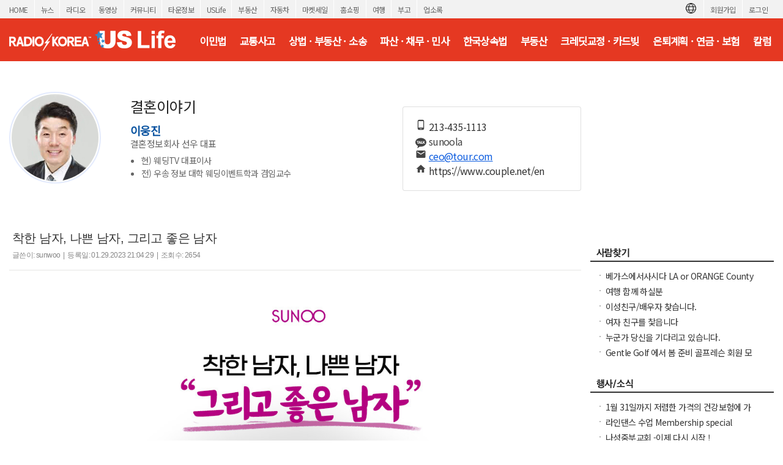

--- FILE ---
content_type: text/html; charset=utf-8
request_url: https://radiokorea.com/bulletin/bbs/board.php?bo_table=u_col_couple&wr_id=1076&page=8
body_size: 18849
content:
<!DOCTYPE html>
<html lang="ko">
<head>
<meta http-equiv="Content-Type" content="text/html; charset=UTF-8">
<meta http-equiv="X-UA-Compatible" content="IE=edge">
<meta content="ko" http-equiv="Content-Language" />
<meta name="viewport" content="width=1250">
<meta property="og:title" content="착한 남자, 나쁜 남자, 그리고 좋은 남자">
<meta property="og:url" content="https://radiokorea.com/bulletin/bbs/board.php?bo_table=u_col_couple&amp;wr_id=1076&amp;page=8">
<meta property="og:image" content="https://radiokorea.com/images_static/common/radiokorea_billboard3.jpg">
<meta property="og:description" content="&amp;lt;div class=&quot;se-component se-text se-l-default&quot; id=&quot;SE-bef49974-9518-401c-bd8a-c159e693ba8b&quot; style=&amp;#039;margin: 20px 0px 0px; padding: 0px; border: 0px; fo&hellip;">
<meta property="og:article:author" content="sunwoo">
<meta property="og:type" content="article">

<meta name="twitter:title" content="착한 남자, 나쁜 남자, 그리고 좋은 남자">
<meta name="twitter:url" content="https://radiokorea.com/bulletin/bbs/board.php?bo_table=u_col_couple&amp;wr_id=1076&amp;page=8">
<meta name="twitter:site" content="USLife &gt; 칼럼 &gt; 이웅진 결혼이야기">
<meta name="twitter:creator" content="sunwoo">
<meta name="twitter:image" content="https://radiokorea.com/images_static/common/radiokorea_billboard3.jpg">
<meta name="twitter:description" content="&amp;lt;div class=&quot;se-component se-text se-l-default&quot; id=&quot;SE-bef49974-9518-401c-bd8a-c159e693ba8b&quot; style=&amp;#039;margin: 20px 0px 0px; padding: 0px; border: 0px; fo&hellip;">
<meta name="twitter:card" content="summary_large_image">

<title>착한 남자, 나쁜 남자, 그리고 좋은 남자</title>
<meta name="description" content="&amp;lt;div class=&quot;se-component se-text se-l-default&quot; id=&quot;SE-bef49974-9518-401c-bd8a-c159e693ba8b&quot; style=&amp;#039;margin: 20px 0px 0px; padding: 0px; border: 0px; fo&hellip;">
<meta name="keywords" content="라디오코리아, RadioKorea, 커뮤니티, 구인, jobs, 구직, 레쥬메, 프리렌서, freelancer, 렌트리스, rent lease, 사고팔고, for sale, 부동산, Realty, 자동차, cars, 비지니스, business, 토크앤토크, talk and talk" />
<meta name="robots" content="index,follow" />
<meta name="revisit-after" content="1 days" />
<link rel="apple-touch-icon-precomposed" href="https://radiokorea.com/images_static/rk_favicon_57.png" />
<link rel="apple-touch-icon-precomposed" sizes="114x114" href="https://radiokorea.com/images_static/rk_favicon_114.png" />
<link rel="shortcut icon" type="image/x-icon" href="/favicon.ico?1" />
<link rel="stylesheet" href="../style.css?12282022" type="text/css">
<!-- Global site tag (gtag.js) - Google Analytics -->
<!-- Desktop -->
<script async src="https://www.googletagmanager.com/gtag/js?id=UA-29025276-1"></script>
<script>
  window.dataLayer = window.dataLayer || [];
  function gtag(){dataLayer.push(arguments);}
  gtag('js', new Date());
  gtag('config', 'UA-29025276-1');
</script>


<!-- Global site tag (gtag.js) - Google Analytics -->
<!-- Desktop G4 -->
<script async src="https://www.googletagmanager.com/gtag/js?id=G-99YYVX1N8W"></script>
<script>
  window.dataLayer = window.dataLayer || [];
  function gtag(){dataLayer.push(arguments);}
  gtag('js', new Date());
  gtag('config', 'G-99YYVX1N8W');
</script>


<!-- Global site tag (gtag.js) - Google Analytics -->
<!-- CafeMedia G4 -->
<script async src="https://www.googletagmanager.com/gtag/js?id=G-KYC4MST2S8"></script>
<script>
  window.dataLayer = window.dataLayer || [];
  function gtag(){dataLayer.push(arguments);}
  gtag('js', new Date());
  gtag('config', 'G-KYC4MST2S8');
</script>

<!-- Global site tag (gtag.js) - Google Analytics -->
<!-- CafeMedia G4 Desktop & Mobile -->
<script async src="https://www.googletagmanager.com/gtag/js?id=G-W2SZJP2EQ0"></script>
<script>
  window.dataLayer = window.dataLayer || [];
  function gtag(){dataLayer.push(arguments);}
  gtag('js', new Date());
  gtag('config', 'G-W2SZJP2EQ0');
</script>


<!-- Raptive START email detection script -->
<script>
!function(){"use strict";var e=window.location.search.substring(1).split("&");const t=e=>e.replace(/\s/g,""),o=e=>new Promise((t=>{if(!("msCrypto"in window)&&"https:"===location.protocol&&"crypto"in window&&"TextEncoder"in window){const o=(new TextEncoder).encode(e);crypto.subtle.digest("SHA-256",o).then((e=>{const o=Array.from(new Uint8Array(e)).map((e=>("00"+e.toString(16)).slice(-2))).join("");t(o)}))}else t("")}));for(var n=0;n<e.length;n++){var r="adt_ei",i=decodeURIComponent(e[n]);if(0===i.indexOf(r)){var a=i.split(r+"=")[1];if((e=>{const t=e.match(/((?=([a-zA-Z0-9._!#$%+^&*()[\]<>-]+))\2@[a-zA-Z0-9._-]+\.[a-zA-Z0-9._-]+)/gi);return t?t[0]:""})(t(a.toLowerCase()))){o(a).then((t=>{t.length&&(localStorage.setItem(r,t),localStorage.setItem("adt_emsrc","url"),e.splice(n,1),history.replaceState(null,"","?"+e.join("&")))}));break}}}}();
</script>
<!-- Raptive END email detection script -->


<!-- AdThrive Head Tag -->
<script>
(function(w, d) {
    w.adthrive = w.adthrive || {};
    w.adthrive.cmd = w.adthrive.cmd || [];
    w.adthrive.plugin = 'adthrive-ads-1.0.41-manual';
    w.adthrive.host = 'ads.adthrive.com';
    var s = d.createElement('script');
    s.async = true;
    s.referrerpolicy = 'no-referrer-when-downgrade';
    s.src = 'https://' + w.adthrive.host + '/sites/600859f5fadfce050f044b50/ads.min.js?referrer=' + w.encodeURIComponent(w.location.href);
    var n = d.getElementsByTagName('script')[0];
    n.parentNode.insertBefore(s, n);
})(window, document);

function cam_unique_array(a) {
    var seen = {};
    return a.filter(function(item) {
        return seen.hasOwnProperty(item) ? false : (seen[item] = true);
    });
}
window.adthrive.cmd.push(function() {
    cam_targeting_values = [];
    cam_unique_targeting = [];

    try {
        if (pm_pgtp) {
            cam_targeting_values.push('rk_' + pm_pgtp.substring(0, 37));
        }
    } catch (err) {}

    try {
        if (document.body.classList) {
            for (i = 0; i <= document.body.classList.length - 1; i++) {
                rk_body_class = document.body.classList[i];
                if (!rk_body_class.startsWith("adthrive")) {
                    cam_targeting_values.push('rk_' + rk_body_class.substring(0, 37));
                }
            }
        }

    } catch (err) {}

    if (cam_targeting_values.length > 0) {
        cam_unique_targeting = cam_unique_array(cam_targeting_values);
        window.adthrive.siteAds.targeting.push({
            key: 'at_custom_1',
            value: cam_unique_targeting,
        });
    }
});
</script>
<!-- End AdThrive Head Tag -->

<script>
function requireSupport() {
	// console.log("top adblocker detected");
}
function bluring() {
	if (event.srcElement.tagName == "A" || event.srcElement.tagName == "IMG") {
		document.body.focus();
	}
}
document.onfocusin=bluring;
</script>
<script type="text/javascript">
// 자바스크립트에서 사용하는 전역변수 선언
var g4_path      = "..";
var g4_bbs       = "bbs";
var g4_bbs_img   = "img";
var g4_url       = "http://radiokorea.com/bulletin";
var g4_is_member = "";
var g4_is_admin  = "";
var g4_bo_table  = "u_col_couple";
var g4_sca       = "";
var g4_charset   = "utf-8";
var g4_cookie_domain = ".radiokorea.com";
var g4_is_gecko  = navigator.userAgent.toLowerCase().indexOf("gecko") != -1;
var g4_is_ie     = navigator.userAgent.toLowerCase().indexOf("msie") != -1;
</script>
<script src="https://cdnjs.cloudflare.com/ajax/libs/jquery/3.6.4/jquery.min.js" integrity="sha512-pumBsjNRGGqkPzKHndZMaAG+bir374sORyzM3uulLV14lN5LyykqNk8eEeUlUkB3U0M4FApyaHraT65ihJhDpQ==" crossorigin="anonymous" referrerpolicy="no-referrer"></script>
<script type="text/javascript" src="../js/common.js"></script>
<script type="text/javascript" src="/js/cklog.js"></script>
</head>


<body topmargin="0" leftmargin="0" class="uslife-main-template-default" >
<a name="g4_head"></a>
<link rel="preconnect" href="https://fonts.gstatic.com">
<link href="https://fonts.googleapis.com/css2?family=Noto+Sans+KR:wght@400&family=Material+Icons&display=swap" rel="stylesheet">
<link rel="stylesheet" href="https://stackpath.bootstrapcdn.com/bootstrap/4.5.0/css/bootstrap.min.css" integrity="sha384-9aIt2nRpC12Uk9gS9baDl411NQApFmC26EwAOH8WgZl5MYYxFfc+NcPb1dKGj7Sk" crossorigin="anonymous">
<link href="/css/common_1250.css" rel="stylesheet" type="text/css" charset="utf-8" />
<link href="/css/common/btn.css" rel="stylesheet" type="text/css" charset="utf-8" />
<link href="/css/uslife/uslife.css?1152026" rel="stylesheet" type="text/css" charset="utf-8" />
<script src='/js/jquery.autosize.min.js'></script>
<style>
.goog-te-banner-frame.skiptranslate {display: none !important;}
body {top: 0px !important;}
</style>

<div id="gnv">
	<div id="gnv_box">
		<ul class="gnv_left">
			<li><a href="/?mode=pc">HOME</a></li>
			<li><a href="/news">뉴스</a></li>
			<li><a href="/radio">라디오</a></li>
			<li><a href="/tv">동영상</a></li>
			<li><a href="/community">커뮤니티</a></li>
			<li><a href="/towninfo">타운정보</a></li>
			<li><a href="/uslife">USLife</a></li>
			<li><a href="/community/realty.php">부동산</a></li>
			<li><a href="/community/auto.php">자동차</a></li>
			<li><a href="/market">마켓세일</a></li>
			<li><a href="/homeshopping">홈쇼핑</a></li>
			<li><a href="/travel">여행</a></li>
			<li><a href="/obituaries">부고</a></li>
			<li><a href="/rakotel">업소록</a></li>
		</ul>
		<ul class="gnv_right">
			<li><a href="/account/signin.php?url=https%3A%2F%2Fradiokorea.com%2Fbulletin%2Fbbs%2Fboard.php%3Fbo_table%3Du_col_couple%26wr_id%3D1076%26page%3D8">로그인</a></li>
	    <li><a href="/account">회원가입</a></li>
			<li style="margin-top: 3px;">
				<div id="google_translate_flag"><img src="https://rk-asset.s3.us-west-2.amazonaws.com/www/images/common/translate.png" class="trans-flag"></div>
				<div id="google_translate_element"></div>
			</li>
		</ul>
	</div>
</div>
<div id="header">
	<div id="header_box">
		<h1><a href="/uslife" target="_self"><span class="logo ht">미국 생활정보 USLife</span></a></h1>
		<div class="menu">
			<ul>
				<li><a href="/bulletin/bbs/board.php?bo_table=u_law_jeau_qna" class='ios-menu'>이민법</a></li>
				<li><a href="/bulletin/bbs/board.php?bo_table=u_law_daniel_qna" class='ios-menu'>교통사고</a></li>
				<li><a href="/bulletin/bbs/board.php?bo_table=u_law_wonlee_qna" class='ios-menu'>상법 · 부동산 · 소송</a></li>
				<li><a href="/bulletin/bbs/board.php?bo_table=u_law_ascho_qna" class='ios-menu'>파산 · 채무 · 민사</a></li>
				<li><a href="/bulletin/bbs/board.php?bo_table=u_law_ts_qna" class='ios-menu'>한국상속법</a></li>
				<li><a href="/bulletin/bbs/board.php?bo_table=u_exp_wonkim_qna" class='ios-menu'>부동산</a></li>
				<li><a href="/bulletin/bbs/board.php?bo_table=u_credit_molly_qna"  class='ios-menu'>크레딧교정 · 카드빚</a></li>
				<li><a href="/bulletin/bbs/board.php?bo_table=u_exp_monica_qna"  class='ios-menu'>은퇴계획 · 연금 · 보험</a></li>
				<li><a href="/uslife/column.php"  class='ios-menu'>칼럼</a></li>
			</ul>
		</div>
	</div>
</div>
<div id="contents">
	<div id="contents-left">
	<div class="columnist-intro clearfix">
		<div class="row">
			<div class="col-8">
				<div class="float-left mr-5">
					<img class="img-fluid rounded-circle face" src="https://rk-asset.s3.us-west-2.amazonaws.com/www/images/uslife/col/u_col_couple.jpg?1152026">
				</div>
				<div class="float-left">
					<h1 class="columnist-title">결혼이야기</h1>
					<h2 class="columnist-name">이웅진</h2>
					<h3 class="columnist-pos">결혼정보회사 선우 대표</h3>

					<ul class="columnist-history">
						<li>현) 웨딩TV 대표이사</li><li>전) 우송 정보 대학 웨딩이벤트학과 겸임교수</li>					</ul>
				</div>
			</div>
			<div class="col-4 mt-4">
				<div class="card">
					<div class="card-body">
						<div class="columnist-icon"><span class="material-icons io">phone_android</span> <a href="tel:213-435-1113" target="_new">213-435-1113</a></div>
						<div class="columnist-icon">
							<span>
								<svg xmlns="http://www.w3.org/2000/svg" xmlns:xlink="http://www.w3.org/1999/xlink" x="0px" y="0px" width="18px" height="18px" viewBox="0 0 18 18" enable-background="new 0 0 18 18" xml:space="preserve">
								<path fill="#444444" d="M9,0.48c-4.971,0-9,3.177-9,7.096c0,2.534,1.685,4.757,4.219,6.013c-0.138,0.476-0.886,3.059-0.916,3.262c0,0-0.018,0.152,0.081,0.21c0.099,0.059,0.215,0.013,0.215,0.013c0.283-0.039,3.284-2.146,3.803-2.513C7.92,14.634,8.455,14.672,9,14.672c4.971,0,9-3.177,9-7.096S13.971,0.48,9,0.48L9,0.48z"/>
								<path fill="#FFFFFF" d="M4.024,10.054c-0.286,0-0.519-0.223-0.519-0.496V6.473h-0.81c-0.281,0-0.51-0.228-0.51-0.508s0.229-0.508,0.51-0.508h2.659c0.281,0,0.509,0.228,0.509,0.508S5.634,6.473,5.354,6.473h-0.81v3.085C4.543,9.831,4.311,10.054,4.024,10.054z M8.577,10.047c-0.217,0-0.382-0.088-0.432-0.229L7.888,9.144H6.305L6.047,9.817c-0.05,0.141-0.215,0.229-0.432,0.229c-0.114,0-0.226-0.024-0.33-0.072C5.142,9.909,5.004,9.727,5.162,9.238l1.242-3.27C6.492,5.72,6.757,5.464,7.096,5.456C7.435,5.463,7.701,5.72,7.788,5.969L9.03,9.237C9.188,9.728,9.05,9.909,8.907,9.975C8.803,10.022,8.691,10.047,8.577,10.047L8.577,10.047L8.577,10.047z M7.615,8.224L7.096,6.751L6.578,8.224H7.615z M9.865,9.978c-0.274,0-0.498-0.213-0.498-0.476V5.975c0-0.286,0.238-0.519,0.53-0.519s0.53,0.233,0.53,0.519v3.051h1.104c0.274,0,0.498,0.213,0.498,0.476c0,0.263-0.224,0.476-0.498,0.476H9.865z M12.75,10.047c-0.286,0-0.52-0.233-0.52-0.52V5.975c0-0.286,0.233-0.519,0.52-0.519s0.52,0.233,0.52,0.519v1.116l1.448-1.449c0.074-0.075,0.177-0.116,0.288-0.116c0.13,0,0.26,0.056,0.357,0.153c0.091,0.091,0.146,0.208,0.152,0.329c0.008,0.123-0.033,0.235-0.114,0.316l-1.184,1.183l1.278,1.693c0.083,0.109,0.119,0.248,0.1,0.384c-0.019,0.137-0.091,0.26-0.201,0.343c-0.09,0.068-0.199,0.105-0.312,0.105c-0.163,0-0.317-0.076-0.415-0.207l-1.218-1.613l-0.18,0.18v1.133C13.27,9.814,13.037,10.046,12.75,10.047L12.75,10.047z"/>
								</svg>
							</span> sunoola						</div>
						<div class="columnist-icon"><span class="material-icons io">email</span> <a href="mailto:ceo@tour.com" target="_new">ceo@tour.com</a></div>
						<div class="columnist-icon"><span class="material-icons io">home</span> <a href="https://www.couple.net/en" target="_new">https://www.couple.net/en</a></div>
					</div>
				</div>
			</div>
		</div>

	</div>
<script type="text/javascript" src="../js/sideview.js"></script>
<script type='text/javascript' src='../js/ajax.js'></script>
<style>
.top_header { padding:20px 5px 10px 5px; font-family:arial,sans-serif;border-bottom:1px solid #E5E5E3;}
.top_header h1 { padding-top:5px; color:#333; font-size: 20px; font-weight:normal; font-family:arial, sans-serif, apple gothic; }
.top_header .info {display:inline-block;width:100%;}
.top_header .info .date {float:left; padding-top:7px; color:#888; font-size: 12px; font-weight:normal; font-family:arial, sans-serif, apple gothic; }
.top_header .info .cmd  { float:right; }
.txt_bar { font-size:11px; color:#e0e0e0; padding-left:8px;padding-right:8px; }
.txt_digit { font-family:tahoma; font-size:10px; color:#999; }
.hit { font-size:11px; color:#333;float:left; padding-top:3px;}
.hit:after{clear:both;}

.feature {clear:both;width:770px;margin:0px;}
.feature .item {clear:both;display:block;height:37px;width:770px;}
.feature .item .title {float:left;width:85px;background-color:#f9f9f9;padding:10px 20px;font-size:14px;border-bottom:1px solid #e8e8e8;}
.feature .item .detail {float:left;width:240px;padding:10px;font-size:14px;border-bottom:1px solid #e8e8e8;}

.dscr_notice {clear:both;margin-top:10px;padding:30px 15px 30px 15px;}
.dscr {clear:both;margin-top:10px;padding:30px 35px 40px 35px;}
.dscr .photo {text-align:center;margin-bottom:10px;}
.dscr .video {text-align:center;margin-bottom:10px;}
.list {text-align:center;padding-top:20px;}

#writeContents { font-size:16px !important; color:#333;line-height: 1.625;letter-spacing: -0.02em;}
#writeContents p,#writeContents div { font-size:16px !important; color:#333; line-height: 1.625;letter-spacing: -0.02em;}

#writeContents h1, #writeContents h2, #writeContents h3 {padding: unset;margin: unset;height: unset;border: unset;font-size: unset;}

#disclaimer {font-size:11px;color:#888;margin-top:40px;padding:10px; border-top: 1px dotted #aaa;}
#disclaimer strong {color:#777;}

figure {margin-inline-start: 0;margin-inline-end: 0;}
</style>

<div>
	<div class="top_header">
		<h1>착한 남자, 나쁜 남자, 그리고 좋은 남자</h1>
		<div class="info">
			<div class="date">
				글쓴이: sunwoo&nbsp; | &nbsp;등록일: 01.29.2023 21:04:29&nbsp; | &nbsp;조회수: 2654 			</div>
			<div class="cmd">
			</div>
		</div>
	</div>


	<div class="dscr">
<div class="photo"><img src="../data/file/u_col_couple/2040710524_pAjYCZBS_EC8BA0EAB79C_ECB0A9ED959CEB82A8EC9E90.jpg" width="630" height="630" onclick="javascript:view_image('../data/file/u_col_couple/2040710524_pAjYCZBS_EC8BA0EAB79C_ECB0A9ED959CEB82A8EC9E90.jpg')" style="cursor:pointer;"></div>



		<!-- 내용 출력 -->
		<span id="writeContents" itemprop="articleBody"><div class="se-component se-text se-l-default" id="SE-bef49974-9518-401c-bd8a-c159e693ba8b" style='margin: 20px 0px 0px; padding: 0px; border: 0px; font-variant-numeric: inherit; font-variant-east-asian: inherit; font-stretch: inherit; font-size: medium; line-height: inherit; font-family: se-nanumgothic, &quot;\B098눔고딕&quot;, nanumgothic, sans-serif, Meiryo; vertical-align: baseline; position: relative; color: #252525'>
<div class="se-component-content" style="margin: 0px auto; padding: 0px 40px; border: 0px; font: inherit; vertical-align: baseline; max-width: 100%">
<div class="se-section se-section-text se-l-default" style="margin: 0px; padding: 0px; border: 0px; font: inherit; vertical-align: baseline">
<div class="se-module se-module-text" style="margin: 0px; padding: 0px; border: 0px; font: inherit; vertical-align: baseline">
<p class="se-text-paragraph se-text-paragraph-align- " id="SE-990e0c10-4275-4c8d-9dbd-a2ad6156d742" style="padding: 0px; border: 0px; font-style: inherit; font-variant: inherit; font-weight: inherit; font-stretch: inherit; font-size: 0px; line-height: 1.8; font-family: inherit; vertical-align: baseline; word-break: break-word; overflow-wrap: break-word; white-space: break-spaces"><span class="se-fs- se-ff-nanumbarungothic se-weight-unset se-style-unset " id="SE-17c281d4-d9b7-491b-9383-e16b4d98b162" style='margin: 0px; padding: 0px; border: 0px; font-variant: inherit; font-stretch: inherit; font-size: 15px; line-height: inherit; font-family: se-nanumbarungothic, &quot;\B098눔바른고딕&quot;, nanumbarungothic, sans-serif, Meiryo; vertical-align: baseline; color: #1e1e1e'>지금 만나는 상대에 대해 확신이 안설 때는 다른 사람을 동시에 만나는 분도 있다. 그러면 누가 자기 스타일인지 확실해진다는 것이다. </span></p>
<p class="se-text-paragraph se-text-paragraph-align- " id="SE-5239a55b-6627-4524-bafb-9ad55714e6ac" style="padding: 0px; border: 0px; font-style: inherit; font-variant: inherit; font-weight: inherit; font-stretch: inherit; font-size: 0px; line-height: 1.8; font-family: inherit; vertical-align: baseline; word-break: break-word; overflow-wrap: break-word; white-space: break-spaces"><span class="se-fs- se-ff-nanumbarungothic se-weight-unset se-style-unset " id="SE-14eaecc7-8ab9-4672-8f11-cf936fd40391" style='margin: 0px; padding: 0px; border: 0px; font-variant: inherit; font-stretch: inherit; font-size: 15px; line-height: inherit; font-family: se-nanumbarungothic, &quot;\B098눔바른고딕&quot;, nanumbarungothic, sans-serif, Meiryo; vertical-align: baseline; color: #1e1e1e'>그러다가 상황이 더 복잡해지기도 한다.</span></p>
<p class="se-text-paragraph se-text-paragraph-align- " id="SE-7e4d0280-9281-44d2-8d73-1f01449015f2" style="padding: 0px; border: 0px; font-style: inherit; font-variant: inherit; font-weight: inherit; font-stretch: inherit; font-size: 0px; line-height: 1.8; font-family: inherit; vertical-align: baseline; word-break: break-word; overflow-wrap: break-word; white-space: break-spaces"><span class="se-fs- se-ff-nanumbarungothic se-weight-unset se-style-unset " id="SE-b80057f6-9399-4c62-9f77-490d260bdb7f" style='margin: 0px; padding: 0px; border: 0px; font-variant: inherit; font-stretch: inherit; font-size: 15px; line-height: inherit; font-family: se-nanumbarungothic, &quot;\B098눔바른고딕&quot;, nanumbarungothic, sans-serif, Meiryo; vertical-align: baseline; color: #1e1e1e'>​</span></p>
<p class="se-text-paragraph se-text-paragraph-align- " id="SE-3d01ec15-9e1f-496d-b2de-5e23f6671915" style="padding: 0px; border: 0px; font-style: inherit; font-variant: inherit; font-weight: inherit; font-stretch: inherit; font-size: 0px; line-height: 1.8; font-family: inherit; vertical-align: baseline; word-break: break-word; overflow-wrap: break-word; white-space: break-spaces"><span class="se-fs- se-ff-nanumbarungothic se-weight-unset se-style-unset " id="SE-3a3a1226-fbf0-4d8c-9c04-28f2a3d9e33c" style='margin: 0px; padding: 0px; border: 0px; font-variant: inherit; font-stretch: inherit; font-size: 15px; line-height: inherit; font-family: se-nanumbarungothic, &quot;\B098눔바른고딕&quot;, nanumbarungothic, sans-serif, Meiryo; vertical-align: baseline; color: #1e1e1e'>30대 초반의 K씨는 3살 연상의 남성을 몇 개월 만나고 있다. 그는 품성이 따뜻하고, 연락도 자주 하고, </span><span class="se-fs- se-ff-nanumbarungothic  se-style-unset " id="SE-087d9510-17a8-4ab8-8d87-64538147580c" style='margin: 0px; padding: 0px; border: 0px; font-variant: inherit; font-weight: inherit; font-stretch: inherit; font-size: 15px; line-height: inherit; font-family: se-nanumbarungothic, &quot;\B098눔바른고딕&quot;, nanumbarungothic, sans-serif, Meiryo; vertical-align: baseline; color: #00756a'><u style="text-decoration-skip-ink: none; background-color: inherit; font-family: inherit"><span style="font-weight: 700; background-color: inherit; font-family: inherit">자신이 사랑받고 있다는 느낌이 들게 하는 사람이라고 한다.</span></u></span><span class="se-fs- se-ff-nanumbarungothic se-weight-unset se-style-unset " id="SE-e52d6795-b7cd-4e3b-a04d-d6f0965b9015" style='margin: 0px; padding: 0px; border: 0px; font-variant: inherit; font-stretch: inherit; font-size: 15px; line-height: inherit; font-family: se-nanumbarungothic, &quot;\B098눔바른고딕&quot;, nanumbarungothic, sans-serif, Meiryo; vertical-align: baseline; color: #1e1e1e'><u style="text-decoration-skip-ink: none; background-color: inherit; font-family: inherit"> </u></span></p>
<p class="se-text-paragraph se-text-paragraph-align- " id="SE-26aabca3-8fb7-4326-8b38-0d2dcc10b43b" style="padding: 0px; border: 0px; font-style: inherit; font-variant: inherit; font-weight: inherit; font-stretch: inherit; font-size: 0px; line-height: 1.8; font-family: inherit; vertical-align: baseline; word-break: break-word; overflow-wrap: break-word; white-space: break-spaces"><span class="se-fs- se-ff-nanumbarungothic se-weight-unset se-style-unset " id="SE-024d40ab-e348-47b4-bd71-0053b648fe2d" style='margin: 0px; padding: 0px; border: 0px; font-variant: inherit; font-stretch: inherit; font-size: 15px; line-height: inherit; font-family: se-nanumbarungothic, &quot;\B098눔바른고딕&quot;, nanumbarungothic, sans-serif, Meiryo; vertical-align: baseline; color: #1e1e1e; background-color: #bdfbfa'>딱 한가지 아쉬운 것은 평범한 외모였다고 한다. </span><span class="se-fs- se-ff-nanumbarungothic se-weight-unset se-style-unset " id="SE-14f93d6d-87ce-41fe-96c9-f2e7ceeadf90" style='margin: 0px; padding: 0px; border: 0px; font-variant: inherit; font-stretch: inherit; font-size: 15px; line-height: inherit; font-family: se-nanumbarungothic, &quot;\B098눔바른고딕&quot;, nanumbarungothic, sans-serif, Meiryo; vertical-align: baseline; color: #1e1e1e'>외모에 갈 매력이 인성과 능력으로 쏠렸다고 할까. 그에게서 이성으로서의 매력보다는 편안한 친구, 오빠 같은 느낌이 드는 것은 후덕한 그의 외모 때문이라고 K씨는 생각했다.</span></p>
<p class="se-text-paragraph se-text-paragraph-align- " id="SE-c7854b7a-6377-4bae-978f-b5e1dc0f1b78" style="padding: 0px; border: 0px; font-style: inherit; font-variant: inherit; font-weight: inherit; font-stretch: inherit; font-size: 0px; line-height: 1.8; font-family: inherit; vertical-align: baseline; word-break: break-word; overflow-wrap: break-word; white-space: break-spaces"><span class="se-fs- se-ff-nanumbarungothic se-weight-unset se-style-unset " id="SE-f212e181-f186-430f-8db4-b797bff41496" style='margin: 0px; padding: 0px; border: 0px; font-variant: inherit; font-stretch: inherit; font-size: 15px; line-height: inherit; font-family: se-nanumbarungothic, &quot;\B098눔바른고딕&quot;, nanumbarungothic, sans-serif, Meiryo; vertical-align: baseline; color: #1e1e1e'>​</span></p>
<p class="se-text-paragraph se-text-paragraph-align- " id="SE-72236daa-1440-4835-a216-f46c4f58befb" style="padding: 0px; border: 0px; font-style: inherit; font-variant: inherit; font-weight: inherit; font-stretch: inherit; font-size: 0px; line-height: 1.8; font-family: inherit; vertical-align: baseline; word-break: break-word; overflow-wrap: break-word; white-space: break-spaces"><span class="se-fs- se-ff-nanumbarungothic se-weight-unset se-style-unset " id="SE-8e3fe148-f2dd-4777-988b-591ace5661da" style='margin: 0px; padding: 0px; border: 0px; font-variant: inherit; font-stretch: inherit; font-size: 15px; line-height: inherit; font-family: se-nanumbarungothic, &quot;\B098눔바른고딕&quot;, nanumbarungothic, sans-serif, Meiryo; vertical-align: baseline; color: #1e1e1e'>그러던 중, K씨는 친한 직장 동료의 친구를 만나게 됐다. 동료와 함께 저녁을 먹다가 그 친구가 우연히 합석을 하게 됐다. 그의 직장도 근처라서 그날 이후 커피숍이나 길에서 가끔 마주치게 됐다. 그러다가 커피를 함께 마시게 됐고, 식사를 하게 됐고, 그렇게 서로 가까워졌다.</span></p>
<p class="se-text-paragraph se-text-paragraph-align- " id="SE-a596ba3a-6d51-4e0e-a387-71bed0f74c77" style="padding: 0px; border: 0px; font-style: inherit; font-variant: inherit; font-weight: inherit; font-stretch: inherit; font-size: 0px; line-height: 1.8; font-family: inherit; vertical-align: baseline; word-break: break-word; overflow-wrap: break-word; white-space: break-spaces"><span class="se-fs- se-ff-nanumbarungothic se-weight-unset se-style-unset " id="SE-3dbc3a66-91ba-4361-b8c9-1ed2e587e14f" style='margin: 0px; padding: 0px; border: 0px; font-variant: inherit; font-stretch: inherit; font-size: 15px; line-height: inherit; font-family: se-nanumbarungothic, &quot;\B098눔바른고딕&quot;, nanumbarungothic, sans-serif, Meiryo; vertical-align: baseline; color: #1e1e1e'>​</span></p>
<p class="se-text-paragraph se-text-paragraph-align- " id="SE-5917cfd8-aae7-47e4-abbe-b78775385ded" style="padding: 0px; border: 0px; font-style: inherit; font-variant: inherit; font-weight: inherit; font-stretch: inherit; font-size: 0px; line-height: 1.8; font-family: inherit; vertical-align: baseline; word-break: break-word; overflow-wrap: break-word; white-space: break-spaces"><span class="se-fs- se-ff-nanumbarungothic  se-style-unset " id="SE-5419bfda-5ab0-4798-a866-65c6ce1e9979" style='margin: 0px; padding: 0px; border: 0px; font-variant: inherit; font-weight: inherit; font-stretch: inherit; font-size: 15px; line-height: inherit; font-family: se-nanumbarungothic, &quot;\B098눔바른고딕&quot;, nanumbarungothic, sans-serif, Meiryo; vertical-align: baseline; color: #1e1e1e; background-color: #fff8b2'><span style="font-weight: 700; background-color: inherit; font-family: inherit">K씨가 대시하는 그를 받아준 것은 외모가 큰 이유였다. </span></span><span class="se-fs- se-ff-nanumbarungothic se-weight-unset se-style-unset " id="SE-010f134e-ab28-4668-8e87-560e0d8faa0e" style='margin: 0px; padding: 0px; border: 0px; font-variant: inherit; font-stretch: inherit; font-size: 15px; line-height: inherit; font-family: se-nanumbarungothic, &quot;\B098눔바른고딕&quot;, nanumbarungothic, sans-serif, Meiryo; vertical-align: baseline; color: #1e1e1e'>약간 날카롭고 예민해 보이는 외모는 그녀의 이성상과 가까웠다. </span></p>
<p class="se-text-paragraph se-text-paragraph-align- " id="SE-ecb66019-03fb-4f46-b5da-9f5b47fdd3d9" style="padding: 0px; border: 0px; font-style: inherit; font-variant: inherit; font-weight: inherit; font-stretch: inherit; font-size: 0px; line-height: 1.8; font-family: inherit; vertical-align: baseline; word-break: break-word; overflow-wrap: break-word; white-space: break-spaces"><span class="se-fs- se-ff-nanumbarungothic  se-style-unset " id="SE-41559c4c-3a59-4301-8978-7a613ae5b98d" style='margin: 0px; padding: 0px; border: 0px; font-variant: inherit; font-weight: inherit; font-stretch: inherit; font-size: 15px; line-height: inherit; font-family: se-nanumbarungothic, &quot;\B098눔바른고딕&quot;, nanumbarungothic, sans-serif, Meiryo; vertical-align: baseline; color: #740060'><u style="text-decoration-skip-ink: none; background-color: inherit; font-family: inherit"><span style="font-weight: 700; background-color: inherit; font-family: inherit">성격도 외모와 비슷해서 자기중심적이고, 차가운 면이 있었는데,  K씨는 이상하게도 전혀 친절하지도, 부드럽지도 않은 그에게 자꾸 끌린다고 한다.</span></u></span></p>
<p class="se-text-paragraph se-text-paragraph-align- " id="SE-22734dfb-d6bf-4c1e-9d6a-c881cfb6851d" style="padding: 0px; border: 0px; font-style: inherit; font-variant: inherit; font-weight: inherit; font-stretch: inherit; font-size: 0px; line-height: 1.8; font-family: inherit; vertical-align: baseline; word-break: break-word; overflow-wrap: break-word; white-space: break-spaces"><span class="se-fs- se-ff-nanumbarungothic se-weight-unset se-style-unset " id="SE-b026bbf5-e2cd-4e00-abaa-0ba221e4d5e7" style='margin: 0px; padding: 0px; border: 0px; font-variant: inherit; font-stretch: inherit; font-size: 15px; line-height: inherit; font-family: se-nanumbarungothic, &quot;\B098눔바른고딕&quot;, nanumbarungothic, sans-serif, Meiryo; vertical-align: baseline; color: #1e1e1e'>​</span></p>
<p class="se-text-paragraph se-text-paragraph-align- " id="SE-6e64b99b-6589-4726-9190-a7f3368fad7b" style="padding: 0px; border: 0px; font-style: inherit; font-variant: inherit; font-weight: inherit; font-stretch: inherit; font-size: 0px; line-height: 1.8; font-family: inherit; vertical-align: baseline; word-break: break-word; overflow-wrap: break-word; white-space: break-spaces"><span class="se-fs- se-ff-nanumbarungothic se-weight-unset se-style-unset " id="SE-855ba058-ec60-41a7-8bb1-179df1c8b29c" style='margin: 0px; padding: 0px; border: 0px; font-variant: inherit; font-stretch: inherit; font-size: 15px; line-height: inherit; font-family: se-nanumbarungothic, &quot;\B098눔바른고딕&quot;, nanumbarungothic, sans-serif, Meiryo; vertical-align: baseline; color: #1e1e1e'>K씨는 헌신적이고 착한 남자친구를 배신하는 것 같아 미안한데, 자꾸 그 남자에게 마음이 가는 것을 막을 수가 없어 고민에 빠졌다. 그에게 쩔쩔매는 자신에게 화도 나고, 계속 만나면 마음고생 할 것을 알면서도 그와 끝까지 가보고 싶다고 한다.</span></p>
<p class="se-text-paragraph se-text-paragraph-align- " id="SE-bc9c2552-0626-4867-af58-34f2e20ea4be" style="padding: 0px; border: 0px; font-style: inherit; font-variant: inherit; font-weight: inherit; font-stretch: inherit; font-size: 0px; line-height: 1.8; font-family: inherit; vertical-align: baseline; word-break: break-word; overflow-wrap: break-word; white-space: break-spaces"><span class="se-fs- se-ff-nanumbarungothic se-weight-unset se-style-unset " id="SE-a3e943cc-e221-4d3f-863f-3c6f5e6c930f" style='margin: 0px; padding: 0px; border: 0px; font-variant: inherit; font-stretch: inherit; font-size: 15px; line-height: inherit; font-family: se-nanumbarungothic, &quot;\B098눔바른고딕&quot;, nanumbarungothic, sans-serif, Meiryo; vertical-align: baseline; color: #1e1e1e'>​</span></p>
<p class="se-text-paragraph se-text-paragraph-align- " id="SE-1d76cf6d-8b02-4dd8-9211-b694c294e1cf" style="padding: 0px; border: 0px; font-style: inherit; font-variant: inherit; font-weight: inherit; font-stretch: inherit; font-size: 0px; line-height: 1.8; font-family: inherit; vertical-align: baseline; word-break: break-word; overflow-wrap: break-word; white-space: break-spaces"><span class="se-fs- se-ff-nanummaruburi  se-style-unset " id="SE-42cc836d-8fe6-4151-bbb3-22791cb8122e" style='margin: 0px; padding: 0px; border: 0px; font-variant: inherit; font-weight: inherit; font-stretch: inherit; font-size: 15px; line-height: inherit; font-family: se-nanummaruburi, &quot;\B9C8루부리&quot;, nanummaruburi, sans-serif, Meiryo; vertical-align: baseline; color: #1e1e1e'><u style="text-decoration-skip-ink: none; background-color: inherit; font-family: inherit"><span style="font-weight: 700; background-color: inherit; font-family: inherit">그러면서도 남자친구와 헤어지고 싶지도 않으니 자신이 정말 나쁜 여자라고 자책하고 있다.</span></u></span></p></div></div></div></div>
<div class="se-component se-horizontalLine se-l-line5" id="SE-b3bf56d5-e7fe-445f-a8a9-202cbbc8b11d" style='margin: 30px 0px 0px; padding: 0px; border: 0px; font-variant-numeric: inherit; font-variant-east-asian: inherit; font-stretch: inherit; font-size: medium; line-height: inherit; font-family: se-nanumgothic, &quot;\B098눔고딕&quot;, nanumgothic, sans-serif, Meiryo; vertical-align: baseline; position: relative; color: #252525'>
<div class="se-component-content" style="margin: 0px auto; padding: 0px 40px; border: 0px; font: inherit; vertical-align: baseline; max-width: 100%">
<div class="se-section se-section-horizontalLine se-l-line5 se-section-align-center" style="margin: 0px auto; padding: 0px; border: 0px; font: inherit; vertical-align: baseline; width: 66px">
<div class="se-module se-module-horizontalLine" style="margin: 0px; padding: 28px 0px 26px; border: 0px; font: inherit; vertical-align: baseline">
<hr class="se-hr" style='margin: 0px auto; border: 0px; background-image: url(&quot;//editor-static.pstatic.net/v/basic/1.38.0/img/se-sp-viewer.304e239c.png&quot;); background-repeat: no-repeat; background-size: 422px 405px; width: 66px; height: 6px; background-position: -300px -236px' /></div></div></div></div>
<div class="se-component se-text se-l-default" id="SE-b9112e9b-2747-4fd3-bdee-12641d4e90f1" style='margin: 30px 0px 0px; padding: 0px; border: 0px; font-variant-numeric: inherit; font-variant-east-asian: inherit; font-stretch: inherit; font-size: medium; line-height: inherit; font-family: se-nanumgothic, &quot;\B098눔고딕&quot;, nanumgothic, sans-serif, Meiryo; vertical-align: baseline; position: relative; color: #252525'>
<div class="se-component-content" style="margin: 0px auto; padding: 0px 40px; border: 0px; font: inherit; vertical-align: baseline; max-width: 100%">
<div class="se-section se-section-text se-l-default" style="margin: 0px; padding: 0px; border: 0px; font: inherit; vertical-align: baseline">
<div class="se-module se-module-text" style="margin: 0px; padding: 0px; border: 0px; font: inherit; vertical-align: baseline">
<p class="se-text-paragraph se-text-paragraph-align- " id="SE-999e9fb8-bc96-4cf5-ade1-1fc25c967100" style="padding: 0px; border: 0px; font-style: inherit; font-variant: inherit; font-weight: inherit; font-stretch: inherit; font-size: 0px; line-height: 1.8; font-family: inherit; vertical-align: baseline; word-break: break-word; overflow-wrap: break-word; white-space: break-spaces"><span class="se-fs-fs19 se-ff-nanumbareunhipi  se-style-unset " id="SE-a4f5f36f-36ae-429d-9e0c-9b38b7658333" style='margin: 0px; padding: 0px; border: 0px; font-variant: inherit; font-weight: inherit; font-stretch: inherit; font-size: 19px; line-height: inherit; font-family: se-nanumbareunhipi, &quot;\BC14른히피&quot;, nanumbareunhipi, sans-serif, Meiryo; vertical-align: baseline; color: #bb005c'><span style="font-weight: 700; background-color: inherit; font-family: inherit">이성은 착한 남자에게, 가슴은 나쁜 남자에게 가있는 상황이다.</span></span></p>
<p class="se-text-paragraph se-text-paragraph-align- " id="SE-4f580f5f-40f5-4ed6-87b6-cd2d261cad0f" style="padding: 0px; border: 0px; font-style: inherit; font-variant: inherit; font-weight: inherit; font-stretch: inherit; font-size: 0px; line-height: 1.8; font-family: inherit; vertical-align: baseline; word-break: break-word; overflow-wrap: break-word; white-space: break-spaces"><span class="se-fs- se-ff-nanumbarungothic se-weight-unset se-style-unset " id="SE-5840d963-7d42-4080-b37b-91a401c7f8f7" style='margin: 0px; padding: 0px; border: 0px; font-variant: inherit; font-stretch: inherit; font-size: 15px; line-height: inherit; font-family: se-nanumbarungothic, &quot;\B098눔바른고딕&quot;, nanumbarungothic, sans-serif, Meiryo; vertical-align: baseline; color: #1e1e1e'>​</span></p>
<p class="se-text-paragraph se-text-paragraph-align- " id="SE-f0e39d73-763d-4944-962d-fdc1ba06af76" style="padding: 0px; border: 0px; font-style: inherit; font-variant: inherit; font-weight: inherit; font-stretch: inherit; font-size: 0px; line-height: 1.8; font-family: inherit; vertical-align: baseline; word-break: break-word; overflow-wrap: break-word; white-space: break-spaces"><span class="se-fs- se-ff-nanumbarungothic se-weight-unset se-style-unset " id="SE-1d904b49-8ddb-4b47-8d61-41af65b1b05c" style='margin: 0px; padding: 0px; border: 0px; font-variant: inherit; font-stretch: inherit; font-size: 15px; line-height: inherit; font-family: se-nanumbarungothic, &quot;\B098눔바른고딕&quot;, nanumbarungothic, sans-serif, Meiryo; vertical-align: baseline; color: #1e1e1e'>나쁜 남자에게 끌리는 것은 본능적인 것이라는 연구 결과도 있다. 본능이건, 이성이건, 결단이 필요한 상황이다.</span></p>
<p class="se-text-paragraph se-text-paragraph-align- " id="SE-ad54bf43-26b5-4445-8a2f-53c8bf2d1da3" style="padding: 0px; border: 0px; font-style: inherit; font-variant: inherit; font-weight: inherit; font-stretch: inherit; font-size: 0px; line-height: 1.8; font-family: inherit; vertical-align: baseline; word-break: break-word; overflow-wrap: break-word; white-space: break-spaces"><span class="se-fs- se-ff-nanumbarungothic  se-style-unset " id="SE-69159572-8b35-463a-8558-5b53db913bcf" style='margin: 0px; padding: 0px; border: 0px; font-variant: inherit; font-weight: inherit; font-stretch: inherit; font-size: 15px; line-height: inherit; font-family: se-nanumbarungothic, &quot;\B098눔바른고딕&quot;, nanumbarungothic, sans-serif, Meiryo; vertical-align: baseline; color: #1e1e1e; background-color: #fff8b2'><span style="font-weight: 700; background-color: inherit; font-family: inherit">착한 남자, 나쁜 남자, 이런 이분법적 논리로는 문제 해결이 안된다. </span></span></p>
<p class="se-text-paragraph se-text-paragraph-align- " id="SE-aa6a9289-36b8-40e1-b303-fa884cb34a2a" style="padding: 0px; border: 0px; font-style: inherit; font-variant: inherit; font-weight: inherit; font-stretch: inherit; font-size: 0px; line-height: 1.8; font-family: inherit; vertical-align: baseline; word-break: break-word; overflow-wrap: break-word; white-space: break-spaces"><span class="se-fs- se-ff-nanumbarungothic se-weight-unset se-style-unset " id="SE-0cf20c46-2f67-4d38-ac97-ad1f52b0f644" style='margin: 0px; padding: 0px; border: 0px; font-variant: inherit; font-stretch: inherit; font-size: 15px; line-height: inherit; font-family: se-nanumbarungothic, &quot;\B098눔바른고딕&quot;, nanumbarungothic, sans-serif, Meiryo; vertical-align: baseline; color: #1e1e1e'>​</span></p>
<p class="se-text-paragraph se-text-paragraph-align- " id="SE-2df3c978-4d7c-4dbd-8ac8-711dde0dbd88" style="padding: 0px; border: 0px; font-style: inherit; font-variant: inherit; font-weight: inherit; font-stretch: inherit; font-size: 0px; line-height: 1.8; font-family: inherit; vertical-align: baseline; word-break: break-word; overflow-wrap: break-word; white-space: break-spaces"><span class="se-fs-fs16 se-ff-nanumbarungothic  se-style-unset " id="SE-0a41b40a-4c8b-4124-af5f-43902cf71386" style='margin: 0px; padding: 0px; border: 0px; font-variant: inherit; font-weight: inherit; font-stretch: inherit; font-size: 16px; line-height: inherit; font-family: se-nanumbarungothic, &quot;\B098눔바른고딕&quot;, nanumbarungothic, sans-serif, Meiryo; vertical-align: baseline; color: #0078cb'><span style="font-weight: 700; background-color: inherit; font-family: inherit">배우자로서 최선은 좋은 남자다. </span></span><span class="se-fs- se-ff-nanumbarungothic se-weight-unset se-style-unset " id="SE-7862d351-7172-43ce-ad38-1012344c7dc6" style='margin: 0px; padding: 0px; border: 0px; font-variant: inherit; font-stretch: inherit; font-size: 15px; line-height: inherit; font-family: se-nanumbarungothic, &quot;\B098눔바른고딕&quot;, nanumbarungothic, sans-serif, Meiryo; vertical-align: baseline; color: #1e1e1e'>많은 분들의 만남 결과를 보면 좋은 남자는 콤플렉스가 없는 분, 그래야 왜곡하지 않고 있는 그대로를 인정한다.</span></p>
<p class="se-text-paragraph se-text-paragraph-align- " id="SE-92e98628-775f-438c-a779-566d677bf885" style="padding: 0px; border: 0px; font-style: inherit; font-variant: inherit; font-weight: inherit; font-stretch: inherit; font-size: 0px; line-height: 1.8; font-family: inherit; vertical-align: baseline; word-break: break-word; overflow-wrap: break-word; white-space: break-spaces"><span class="se-fs- se-ff-nanumbarungothic se-weight-unset se-style-unset " id="SE-179d6602-e68f-4a64-b944-a10516cd63ef" style='margin: 0px; padding: 0px; border: 0px; font-variant: inherit; font-stretch: inherit; font-size: 15px; line-height: inherit; font-family: se-nanumbarungothic, &quot;\B098눔바른고딕&quot;, nanumbarungothic, sans-serif, Meiryo; vertical-align: baseline; color: #1e1e1e'>또 활짝 웃는 분들은 마음이 건강하다. 그리고 존경할 수 있는 남자를 만나야 한다. </span></p>
<p class="se-text-paragraph se-text-paragraph-align- " id="SE-678521e2-92dc-43ef-a25e-7fa648139d57" style="padding: 0px; border: 0px; font-style: inherit; font-variant: inherit; font-weight: inherit; font-stretch: inherit; font-size: 0px; line-height: 1.8; font-family: inherit; vertical-align: baseline; word-break: break-word; overflow-wrap: break-word; white-space: break-spaces"><span class="se-fs-fs19 se-ff-nanumuriddalsongeulssi  se-style-unset " id="SE-d50de7fa-75a5-4db0-b1b5-152974997331" style='margin: 0px; padding: 0px; border: 0px; font-variant: inherit; font-weight: inherit; font-stretch: inherit; font-size: 19px; line-height: inherit; font-family: se-nanumuriddalsongeulssi, &quot;\C6B0리딸손글씨&quot;, nanumuriddalsongeulssi, sans-serif, Meiryo; vertical-align: baseline; color: #1e1e1e'><u style="text-decoration-skip-ink: none; background-color: inherit; font-family: inherit"><span style="font-weight: 700; background-color: inherit; font-family: inherit">사랑의 감정은 식어도 존경심은 변하지 않기 때문이다.</span></u></span></p>
<p class="se-text-paragraph se-text-paragraph-align-center " id="SE-fd92fae8-cf86-4804-a3d1-f57c77832189" style="padding: 0px; border: 0px; font-style: inherit; font-variant: inherit; font-weight: inherit; font-stretch: inherit; font-size: 0px; line-height: 1.8; font-family: inherit; vertical-align: baseline; word-break: break-word; overflow-wrap: break-word; white-space: break-spaces; text-align: center !important"><span class="se-fs-fs16 se-ff-nanummaruburi se-weight-unset se-style-unset " id="SE-a1a68c95-ffdf-4622-aa38-2cae784dbf0d" style='margin: 0px; padding: 0px; border: 0px; font-variant: inherit; font-stretch: inherit; font-size: 16px; line-height: inherit; font-family: se-nanummaruburi, &quot;\B9C8루부리&quot;, nanummaruburi, sans-serif, Meiryo; vertical-align: baseline; color: #1e1e1e'>​</span></p>
<p class="se-text-paragraph se-text-paragraph-align-center " id="SE-2c8c3d3c-8dd5-4e2c-898d-ac1fc533ae7d" style="padding: 0px; border: 0px; font-style: inherit; font-variant: inherit; font-weight: inherit; font-stretch: inherit; font-size: 0px; line-height: 1.8; font-family: inherit; vertical-align: baseline; word-break: break-word; overflow-wrap: break-word; white-space: break-spaces; text-align: center !important"><span class="se-fs-fs16 se-ff-nanummaruburi se-weight-unset se-style-unset " id="SE-b89f435e-187c-4681-a914-cb28def2d233" style='margin: 0px; padding: 0px; border: 0px; font-variant: inherit; font-stretch: inherit; font-size: 16px; line-height: inherit; font-family: se-nanummaruburi, &quot;\B9C8루부리&quot;, nanummaruburi, sans-serif, Meiryo; vertical-align: baseline; color: #1e1e1e'>​</span></p>
<p class="se-text-paragraph se-text-paragraph-align-left " id="SE-9dd9eefc-328e-4a75-96c7-716750efdf8a" style="padding: 0px; border: 0px; font-style: inherit; font-variant: inherit; font-weight: inherit; font-stretch: inherit; font-size: 0px; line-height: 1.8; font-family: inherit; vertical-align: baseline; word-break: break-word; overflow-wrap: break-word; white-space: break-spaces"><span class="se-fs-fs15 se-ff-nanumbarungothic se-weight-unset se-style-unset " id="SE-9ffc8ab1-e4a5-4fea-b338-be7a063bef13" style='margin: 0px; padding: 0px; border: 0px; font-variant: inherit; font-stretch: inherit; font-size: 15px; line-height: inherit; font-family: se-nanumbarungothic, &quot;\B098눔바른고딕&quot;, nanumbarungothic, sans-serif, Meiryo; vertical-align: baseline'>결혼정보회사 선우 대표 </span></p>
<p class="se-text-paragraph se-text-paragraph-align-left " id="SE-1cba7259-0c30-4b4b-aa23-6cb8cad908c0" style="padding: 0px; border: 0px; font-style: inherit; font-variant: inherit; font-weight: inherit; font-stretch: inherit; font-size: 0px; line-height: 1.8; font-family: inherit; vertical-align: baseline; word-break: break-word; overflow-wrap: break-word; white-space: break-spaces"><span class="se-fs-fs15 se-ff-nanumbarungothic se-weight-unset se-style-unset " id="SE-ffb4d037-8166-496e-958e-5d892121e4eb" style='margin: 0px; padding: 0px; border: 0px; font-variant: inherit; font-stretch: inherit; font-size: 15px; line-height: inherit; font-family: se-nanumbarungothic, &quot;\B098눔바른고딕&quot;, nanumbarungothic, sans-serif, Meiryo; vertical-align: baseline'>이웅진(ceo@couple.net)</span></p>
<p class="se-text-paragraph se-text-paragraph-align-left " id="SE-1cba7259-0c30-4b4b-aa23-6cb8cad908c0" style="padding: 0px; border: 0px; font-style: inherit; font-variant: inherit; font-weight: inherit; font-stretch: inherit; font-size: 0px; line-height: 1.8; font-family: inherit; vertical-align: baseline; word-break: break-word; overflow-wrap: break-word; white-space: break-spaces"><span class="se-fs-fs15 se-ff-nanumbarungothic se-weight-unset se-style-unset " style='margin: 0px; padding: 0px; border: 0px; font-variant: inherit; font-stretch: inherit; font-size: 15px; line-height: inherit; font-family: se-nanumbarungothic, &quot;\B098눔바른고딕&quot;, nanumbarungothic, sans-serif, Meiryo; vertical-align: baseline'><br /></span></p>
<p class="se-text-paragraph se-text-paragraph-align-left " id="SE-d039a1ff-6d2a-4b4a-99fd-d626a5368f18" style='text-align: left; box-sizing: border-box; font-family: AppleSDGothicNeo-Regular, &quot;Malgun Gothic&quot;, &quot;맑은 고딕&quot;, dotum, 돋움, sans-serif; font-size: 0px; -webkit-font-smoothing: antialiased; color: #333333; padding: 0px; line-height: 1.8; letter-spacing: -0.32px; font-style: inherit; font-variant: inherit; font-weight: inherit; border: 0px; font-stretch: inherit; vertical-align: baseline; word-break: break-word; overflow-wrap: break-word; white-space: break-spaces'><a href="https://www.couple.net/" target="_blank" style="box-sizing: border-box; color: #333333; text-decoration-line: none; background-color: transparent; font-style: inherit; font-variant-ligatures: inherit; font-variant-caps: inherit; font-weight: inherit; font-size: 16px; letter-spacing: -0.6px"><span style="box-sizing: border-box; font-weight: bolder"><font face="맑은 고딕" style="box-sizing: border-box">※&nbsp;</font></span></a><font color="#333333" face="맑은 고딕" style="box-sizing: border-box; font-style: inherit; font-variant-ligatures: inherit; font-variant-caps: inherit; font-weight: inherit; letter-spacing: -0.32px; font-size: 16px"><span style='box-sizing: border-box; font-family: AppleSDGothicNeo-Regular, &quot;Malgun Gothic&quot;, &quot;맑은 고딕&quot;, dotum, 돋움, sans-serif; letter-spacing: -0.6px'><span style="box-sizing: border-box; font-weight: bolder"><a href="https://www.couple.net/" target="_blank" title="후불제 커플닷넷(Couple.net) 결혼정보회사 선우" style="box-sizing: border-box; color: #333333; text-decoration-line: none; background-color: transparent">Couple.net 선우 결혼정보회사 커플닷넷</a></span></span></font></p>
<p class="se-text-paragraph se-text-paragraph-align-center " id="SE-31e81e9f-002b-455b-85b2-31a7db859fea" style="text-align: left; box-sizing: border-box; font-family: inherit; font-size: 0px; -webkit-font-smoothing: antialiased; color: #333333; padding: 0px; line-height: 1.8; letter-spacing: -0.32px; font-style: inherit; font-variant: inherit; font-weight: inherit; border: 0px; font-stretch: inherit; vertical-align: baseline; word-break: break-word; overflow-wrap: break-word; white-space: break-spaces"><a href="https://www.youtube.com/channel/UC4eFzuAjzvduDGUFiNEcqPA" target="_blank" title="이웅진 대표의 중매 30년 유튜브 채널" style='box-sizing: border-box; color: #333333; text-decoration-line: none; background-color: transparent; font-size: 16px; font-style: inherit; font-variant-ligatures: inherit; font-variant-caps: inherit; font-family: AppleSDGothicNeo-Regular, &quot;Malgun Gothic&quot;, &quot;맑은 고딕&quot;, dotum, 돋움, sans-serif; font-weight: bolder; letter-spacing: -0.6px'>※ ​</a><a href="https://www.youtube.com/channel/UC4eFzuAjzvduDGUFiNEcqPA" target="_blank" title="이웅진 대표의 중매 30년 유튜브 채널" style='box-sizing: border-box; color: #333333; text-decoration-line: none; background-color: transparent; font-size: 16px; font-style: inherit; font-variant-ligatures: inherit; font-variant-caps: inherit; font-family: AppleSDGothicNeo-Regular, &quot;Malgun Gothic&quot;, &quot;맑은 고딕&quot;, dotum, 돋움, sans-serif; font-weight: bolder; letter-spacing: -0.6px'>이웅진 대표의 결혼이야기 유튜브 채널 바로가기</a></p>
<div class="se-component se-text se-l-default" id="SE-d61a626d-d257-4011-893c-3efc3a869a99" data-compid="SE-d61a626d-d257-4011-893c-3efc3a869a99" data-a11y-title="본문" style='box-sizing: border-box; font-family: AppleSDGothicNeo-Regular, &quot;Malgun Gothic&quot;, &quot;맑은 고딕&quot;, dotum, 돋움, sans-serif; color: #333333; line-height: 1.625; letter-spacing: -0.32px; font-size: 16px'>
<div class="se-component-content" style="box-sizing: border-box; line-height: 1.625; letter-spacing: -0.02em">
<div class="se-drop-indicator" data-unitid="" data-compid="SE-d61a626d-d257-4011-893c-3efc3a869a99" data-direction="top" style="box-sizing: border-box; line-height: 1.625; letter-spacing: -0.02em">
<div class="se-section se-section-text se-l-default se-is-focused" style="box-sizing: border-box; line-height: 1.625; letter-spacing: -0.02em">
<div id="SE-fdecc9bf-7a60-4448-aa18-17c16193a936" class="se-module se-module-text __se-unit" style="box-sizing: border-box; line-height: 1.625; letter-spacing: -0.02em">
<div style="box-sizing: border-box; line-height: 1.625; letter-spacing: -0.32px">
<div style="box-sizing: border-box; line-height: 1.625; letter-spacing: -0.02em"><span style="box-sizing: border-box; text-align: justify; letter-spacing: -0.6px"><font face="맑은 고딕" size="4" style="box-sizing: border-box">
<div style='text-align: left; box-sizing: border-box; font-family: AppleSDGothicNeo-Regular, &quot;Malgun Gothic&quot;, &quot;맑은 고딕&quot;, dotum, 돋움, sans-serif; line-height: 1.625; letter-spacing: -0.02em; font-size: 16px !important'><span style='box-sizing: border-box; font-family: &quot;맑은 고딕&quot;; color: #c00000; font-size: medium; background-color: #ffff00; letter-spacing: -0.6px; font-style: inherit; font-variant-ligatures: inherit; font-variant-caps: inherit; font-weight: inherit'>♥ Since 1991, 결혼정보회사 선우 Couple.net ♥</span></div></font></span></div>
<div style="box-sizing: border-box; line-height: 1.625; letter-spacing: -0.02em">
<div style="box-sizing: border-box; line-height: 23.8px; letter-spacing: -0.02em">
<div style="box-sizing: border-box; line-height: 27.2px; letter-spacing: -0.02em">
<div style="text-align: left; box-sizing: border-box; line-height: 23.8px; letter-spacing: -0.02em"><font face="맑은 고딕" size="3" style="box-sizing: border-box">미국 동부 : 201-678-8503 (카카오톡 상담 : globalsunoo)</font></div>
<div style="text-align: left; box-sizing: border-box; line-height: 23.8px; letter-spacing: -0.02em"><font style="box-sizing: border-box; letter-spacing: -0.02em">미국 서부 : 213-435-1113&nbsp;</font><font color="#333333" face="맑은 고딕" size="3" style="box-sizing: border-box"><span style='box-sizing: border-box; font-family: AppleSDGothicNeo-Regular, &quot;Malgun Gothic&quot;, &quot;맑은 고딕&quot;, dotum, 돋움, sans-serif; letter-spacing: -0.32px'>(카카오톡 상담 : sunoola)</span></font></div></div></div></div></div></div></div></div></div></div>
<p class="se-text-paragraph se-text-paragraph-align-center " id="SE-b97b63d3-99f8-4231-8cd6-4539d077242a" style='text-align: left; box-sizing: border-box; font-family: AppleSDGothicNeo-Regular, &quot;Malgun Gothic&quot;, &quot;맑은 고딕&quot;, dotum, 돋움, sans-serif; font-size: 0px; -webkit-font-smoothing: antialiased; color: #333333; padding: 0px; line-height: 1.8; letter-spacing: -0.32px; border: 0px; font-variant-numeric: inherit; font-variant-east-asian: inherit; font-stretch: inherit; vertical-align: baseline; word-break: break-word; overflow-wrap: break-word; white-space: break-spaces'><font style="box-sizing: border-box; font-style: inherit; font-variant-ligatures: inherit; font-variant-caps: inherit; font-weight: inherit; letter-spacing: -0.02em; font-size: 16px">미국 워싱턴 : 206-561-3192&nbsp;</font><font color="#333333" face="맑은 고딕" style="box-sizing: border-box; font-style: inherit; font-variant-ligatures: inherit; font-variant-caps: inherit; font-weight: inherit; letter-spacing: -0.02em; font-size: 16px"><span style='box-sizing: border-box; font-family: AppleSDGothicNeo-Regular, &quot;Malgun Gothic&quot;, &quot;맑은 고딕&quot;, dotum, 돋움, sans-serif; letter-spacing: -0.32px'>(카카오톡 상담 : sunoo5060)</span></font></p></div></div></div></div></span>
				<!-- 테러 태그 방지용 --></xml></xmp><a href=""></a><a href=''></a>
	</div>

	<div id="disclaimer">
		<strong>DISCLAIMERS:</strong> 이 글은 각 칼럼니스트가 직접 작성한 글로 내용에 대한 모든 책임은 작성자에게 있으며, 이 내용을 본 후 결정한 판단에 대한 책임은 게시물을 본 이용자 본인에게 있습니다.
		라디오코리아는 이 글에 대한 내용을 보증하지 않으며, 이 정보를 사용하여 발생하는 결과에 대하여 어떠한 책임도 지지 않습니다.

		라디오코리아의 모든 게시물에 대해 게시자 동의없이 게시물의 전부 또는 일부를 수정 · 복제 · 배포 · 전송 등의 행위는 게시자의 권리를 침해하는 것으로 원칙적으로 금합니다.
		이를 무시하고 무단으로 수정 · 복제 · 배포 · 전송하는 경우 저작재산권 침해의 이유로 법적조치를 통해 민, 형사상의 책임을 물을 수 있습니다.

		This column is written by the columnist, and the author is responsible for all its contents. The user is responsible for the judgment made after viewing the contents. Radio Korea does not endorse the contents of this article and assumes no responsibility for the consequences of using this information.
		In principle, all posts in Radio Korea are prohibited from modifying, copying, distributing, and transmitting all or part of the posts without the consent of the publisher. Any modification, duplication, distribution, or transmission without prior permission can subject you to civil and criminal liability.
	</div>
</div>

<div class="list">
	<a href="./board.php?bo_table=u_col_couple&page=8" class="cmd-btn btn-default" style="width:70px;">목록</a>
</div>

<div class="h35"></div>

<script type="text/javascript" src="../js/board.js"></script>


<style>
h2 {font-size:18px;border-bottom:2px solid #444;padding-left:15px;height:26px;clear:both;}
.board_search {border: 1px solid #ddd;-webkit-border-radius: 6px;border-radius: 6px;background-color: #f8f8f8;display: flex;padding: 15px 25px;margin-bottom: 10px;}
.board_search .wr_fld {float:left;display: block;}
.board_search select { background-color:#fff; border-width: 1px; border-style: solid; border-color: rgb(192, 192, 192) rgb(217, 217, 217) rgb(217, 217, 217); margin: 0px; padding: 0px 0px 0px 8px; border-radius: 1px; display: inline-block; box-sizing: border-box; -webkit-box-sizing: border-box; -moz-box-sizing: border-box; -webkit-border-radius: 1px; -moz-border-radius: 1px; }
.board_search select:hover { cursor:pointer; border-width: 1px; border-style: solid; border-color: rgb(160, 160, 160) rgb(185, 185, 185) rgb(185, 185, 185); box-shadow: inset 0px 1px 2px rgba(0,0,0,0.1); -webkit-box-shadow: inset 0 1px 2px rgba(0, 0, 0, 0.1); -moz-box-shadow: inset 0 1px 2px rgba(0, 0, 0, 0.1); }
.board_search select:focus { border: 1px solid rgb(77, 144, 254); box-shadow: inset 0px 1px 2px rgba(0,0,0,0.3); -webkit-box-shadow: inset 0 1px 2px rgba(0, 0, 0, 0.3); -moz-box-shadow: inset 0 1px 2px rgba(0, 0, 0, 0.3); }
.board_search select { font: small/normal arial,sans-serif; cursor:pointer; }
.board_search input { font: small/normal arial,sans-serif; padding-left:5px; padding-right:5px; height:28px;}
.board_search input[type=text] { background-color:#fff; border-width: 1px; border-style: solid; border-color: rgb(192, 192, 192) rgb(217, 217, 217) rgb(217, 217, 217); margin: 0px; padding: 0px 8px; border-radius: 1px; display: inline-block; box-sizing: border-box; -webkit-appearance: none; appearance: none; -webkit-box-sizing: border-box; -moz-box-sizing: border-box; -webkit-border-radius: 1px; -moz-border-radius: 1px; }
.board_search input[type=text]:hover { border-width: 1px; border-style: solid; border-color: rgb(160, 160, 160) rgb(185, 185, 185) rgb(185, 185, 185); box-shadow: inset 0px 1px 2px rgba(0,0,0,0.1); -webkit-box-shadow: inset 0 1px 2px rgba(0, 0, 0, 0.1); -moz-box-shadow: inset 0 1px 2px rgba(0, 0, 0, 0.1); }
.board_search input[type=text]:focus { border: 1px solid rgb(77, 144, 254); box-shadow: inset 0px 1px 2px rgba(0,0,0,0.3); -webkit-box-shadow: inset 0 1px 2px rgba(0, 0, 0, 0.3); -moz-box-shadow: inset 0 1px 2px rgba(0, 0, 0, 0.3); }
.board_search .sfl {font-size:14px;width:120px;height:30px;}
.board_search .stx {font-size:14px;width:665px;height:30px;}
.board_search .search-button-blue {width:88px; height:30px; text-align: center; padding-top: 4px; font-weight: bold; text-decoration: none !important; display: inline-block; cursor: pointer !important; min-width: 54px;border-radius: 2px; color: #fff !important; margin:0px; border: 1px solid #3079ed; background-image: -ms-linear-gradient(rgb(77, 144, 254), rgb(71, 135, 237)); background-color: rgb(77, 144, 254);}
.board_search .search-white { background-image: url("../skin/board/uslife_column_2021/img/search_white.png"); 	width: 13px; height: 13px; display: inline-block; }
.board_cmd {clear:both;margin:10px 10px 0px 10px;display:inline-block;width:910px;}
.board_cmd .cmd_l {float:left;}
.board_cmd .cmd_l .total {font-size:14px;padding-top:4px;}
.board_cmd .cmd_r {float:right;text-align:right;}


.board_list {clear:both;margin-top:10px;}
.board_list li { border-bottom:1px solid #ccc; clear:both;padding:15px;width:100%;height: 48px;}
.board_list li:first-child {border-top:1px solid #aaa;border-bottom:1px solid #aaa;}
.board_list li:last-child {border-bottom:1px solid #aaa;}

.board_list li .title_check {float:left;font-size:14px;width:10px;margin-right:10px;margin-top:2px;}
.board_list li .title_subject {float:left;font-size:14px;width:720px;margin-right:8px;}
.board_list li .title_hits {float:left;font-size:14px;width:50px;margin-right:50px;text-align:right;}
.board_list li .title_date {float:left;font-size:14px;width:55px;}

.board_list li a.thumb .check {float:left;width:10px;margin-right:10px;}
.board_list li a.thumb .check input {vertical-align: middle;}
.board_list li a.thumb .subject {float:left;width:720px;font-size:14px;margin-right:8px;height:18px;line-height:18px;overflow:hidden;}
.board_list li a.thumb .subject:hover {text-decoration:underline;}
.board_list li a.thumb .hits {float:left;font-size:14px;width:50px;margin-right:50px;text-align:right;line-height:18px;color:#333;}
.board_list li a.thumb .date {float:left;font-size:14px;text-align:center;color:#333;width:55px;}

.board_list li.notice {border-bottom:1px solid #ccc; clear:both; padding:15px;}
.board_list li a.thumb .aoa {font-size:15px;font-weight:600;overflow: hidden;height: 21px;}
.board_list .not_found {width:980px;text-align:center;font-size:14px;padding:70px 0px 70px 0px;color:#666;}
.board_list .category {font-weight:bold;color:#146da3;}
.list {text-align:center;padding-top:20px;}

.paging {clear:both;margin-top:20px;text-align:center;}
.paging a, .paging b, .paging a.btn{display:inline-block;position:relative;padding:4px 8px 4px 9px;*padding:4px 7px 4px 7px;border:1px solid #fff;font-size:13px;font-family:Verdana;color:#000;line-height:normal;text-decoration:none;vertical-align:top}
.paging a:hover, .paging b{border:1px solid #dfdfdf;border-radius: 2px;color:#d63f18 !important;text-decoration:none}
.paging a.btn {border:1px solid #dfdfdf;border-radius: 2px;}
.paging a.btn:hover {border:1px solid #bbb;border-radius: 2px;}
.paging .prev{display:block;overflow:hidden;width:8px;height:12px;margin:2px;background:url('../skin/board/uslife_column_2021/img/paging.png') no-repeat;background-position:0px -20px;text-indent: -9999px;}
.paging .next{display:block;overflow:hidden;width:8px;height:12px;margin:2px;background:url('../skin/board/uslife_column_2021/img/paging.png') no-repeat;background-position:-10px -20px;text-indent: -9999px;}

.q {width: 8px;margin-right: 2px;font-size: 16px;font-family: system-ui;font-weight: 800;color:#2b88b5;}
.cat {color: #d7584d;font-weight: 600;}
</style>

<div style="margin-top:25px;">
	<div class="board_search">

    <form name="fsearch" method="get">
    <input type="hidden" name="bo_table" value="u_col_couple">
    <input type="hidden" name="sca"      value="">

  	<div class="wr_fld" style="padding-right:5px;">
			<select name="sfl" class="sfl">
        <option value="wr_subject">제목</option>
        <option value="wr_content">내용</option>
        <option value="wr_subject||wr_content">제목+내용</option>
        <option value="mb_id,1">회원아이디</option>
        <option value="wr_name,1">글쓴이</option>
			</select>
  	</div>

		<div class="wr_fld" style="padding-right:5px;">
			<input type="text" class="stx" name="stx" id="stx" autocomplete="off" value="">
		</div>

		<div class="wr_fld">
			<button class="search-button-blue"><span class="search-white"></span></button>
		</div>

    <input type="hidden" name="sop" value="and">
    </form>
	</div>

	<div class="board_cmd">
		<div class="cmd_l">
			<div class="total">전체: 1,256 건</div>
		</div>
		<div class="cmd_r">
		</div>
	</div>

	<form name="fboardlist" method="post">
	<input type='hidden' name='bo_table' value='u_col_couple'>
	<input type='hidden' name='sfl'  value=''>
	<input type='hidden' name='stx'  value=''>
	<input type='hidden' name='spt'  value=''>
	<input type='hidden' name='page' value='8'>
	<input type='hidden' name='sw'   value=''>

	<ul class="board_list">
		<li>
			<div class="title_check">&nbsp;</div>
			<div class="title_subject">제목</div>
			<div class="title_hits">조회수</div>
			<div class="title_date">등록일자</div>
		</li>
		<li>
			<a href="../bbs/board.php?bo_table=u_col_couple&wr_id=1234&page=8" class="thumb">
				<div class='check'><img src="../skin/board/uslife_column_2021/img/icon_old.png"></div>
				<div class="subject">더이상 이성만남 못하는 왕년의 퀸카 어이할꼬</div>
				<div class="hits">1,853</div>
				<div class="date">10.13.24</div>
			</a>
		</li>
		<li>
			<a href="../bbs/board.php?bo_table=u_col_couple&wr_id=1233&page=8" class="thumb">
				<div class='check'><img src="../skin/board/uslife_column_2021/img/icon_old.png"></div>
				<div class="subject">“돈은 필요없다”...성공한 50대 여성들은 어떤 남성을 원할까? </div>
				<div class="hits">2,286</div>
				<div class="date">10.06.24</div>
			</a>
		</li>
		<li>
			<a href="../bbs/board.php?bo_table=u_col_couple&wr_id=1231&page=8" class="thumb">
				<div class='check'><img src="../skin/board/uslife_column_2021/img/icon_old.png"></div>
				<div class="subject">집안 자산 200억이라던 그 남자, 예리한 촉이 발동했다 </div>
				<div class="hits">2,435</div>
				<div class="date">09.29.24</div>
			</a>
		</li>
		<li>
			<a href="../bbs/board.php?bo_table=u_col_couple&wr_id=1230&page=8" class="thumb">
				<div class='check'><img src="../skin/board/uslife_column_2021/img/icon_old.png"></div>
				<div class="subject">문제 있는 부부는 이렇게 대화한다 </div>
				<div class="hits">1,794</div>
				<div class="date">09.22.24</div>
			</a>
		</li>
		<li>
			<a href="../bbs/board.php?bo_table=u_col_couple&wr_id=1229&page=8" class="thumb">
				<div class='check'><img src="../skin/board/uslife_column_2021/img/icon_old.png"></div>
				<div class="subject">글로벌 시대에 노년의 아버지는 어디에 마음을 두나? </div>
				<div class="hits">1,305</div>
				<div class="date">09.19.24</div>
			</a>
		</li>
		<li>
			<a href="../bbs/board.php?bo_table=u_col_couple&wr_id=1228&page=8" class="thumb">
				<div class='check'><img src="../skin/board/uslife_column_2021/img/icon_old.png"></div>
				<div class="subject">나이로 거절했던 그녀가 평생 인연</div>
				<div class="hits">1,599</div>
				<div class="date">09.17.24</div>
			</a>
		</li>
		<li>
			<a href="../bbs/board.php?bo_table=u_col_couple&wr_id=1227&page=8" class="thumb">
				<div class='check'><img src="../skin/board/uslife_column_2021/img/icon_old.png"></div>
				<div class="subject">천억대 자산가 외아들도 퇴짜 맞았다, 누가? 왜? </div>
				<div class="hits">2,156</div>
				<div class="date">09.11.24</div>
			</a>
		</li>
		<li>
			<a href="../bbs/board.php?bo_table=u_col_couple&wr_id=1226&page=8" class="thumb">
				<div class='check'><img src="../skin/board/uslife_column_2021/img/icon_old.png"></div>
				<div class="subject">최고의 스펙을 가진 91년생 동갑내기 커플</div>
				<div class="hits">1,756</div>
				<div class="date">09.08.24</div>
			</a>
		</li>
		<li>
			<a href="../bbs/board.php?bo_table=u_col_couple&wr_id=1225&page=8" class="thumb">
				<div class='check'><img src="../skin/board/uslife_column_2021/img/icon_old.png"></div>
				<div class="subject">67년생 퀸카의 파트너는 과연 누구?</div>
				<div class="hits">1,618</div>
				<div class="date">09.05.24</div>
			</a>
		</li>
		<li>
			<a href="../bbs/board.php?bo_table=u_col_couple&wr_id=1223&page=8" class="thumb">
				<div class='check'><img src="../skin/board/uslife_column_2021/img/icon_old.png"></div>
				<div class="subject">까다로운 84년생 치과의사 남성, 첫 눈에 반한 여성 보니 반전</div>
				<div class="hits">2,199</div>
				<div class="date">09.01.24</div>
			</a>
		</li>
		<li>
			<a href="../bbs/board.php?bo_table=u_col_couple&wr_id=1221&page=8" class="thumb">
				<div class='check'><img src="../skin/board/uslife_column_2021/img/icon_old.png"></div>
				<div class="subject">남성 어머니의 요구 “여성 졸업장과 라이센스를 확인하겠다”</div>
				<div class="hits">1,428</div>
				<div class="date">08.29.24</div>
			</a>
		</li>
		<li>
			<a href="../bbs/board.php?bo_table=u_col_couple&wr_id=1220&page=8" class="thumb">
				<div class='check'><img src="../skin/board/uslife_column_2021/img/icon_old.png"></div>
				<div class="subject">증손까지 있는 94세 남성, 운전할 줄 아는 여친 찾아요</div>
				<div class="hits">1,736</div>
				<div class="date">08.25.24</div>
			</a>
		</li>
		<li>
			<a href="../bbs/board.php?bo_table=u_col_couple&wr_id=1219&page=8" class="thumb">
				<div class='check'><img src="../skin/board/uslife_column_2021/img/icon_old.png"></div>
				<div class="subject">연애하는 80대, 이성 찾는 90대...성은 용불용설이었다</div>
				<div class="hits">1,948</div>
				<div class="date">08.22.24</div>
			</a>
		</li>
		<li>
			<a href="../bbs/board.php?bo_table=u_col_couple&wr_id=1218&page=8" class="thumb">
				<div class='check'><img src="../skin/board/uslife_column_2021/img/icon_old.png"></div>
				<div class="subject">원하는 상대 아니었는데 만나보니 인연</div>
				<div class="hits">1,653</div>
				<div class="date">08.18.24</div>
			</a>
		</li>
		<li>
			<a href="../bbs/board.php?bo_table=u_col_couple&wr_id=1217&page=8" class="thumb">
				<div class='check'><img src="../skin/board/uslife_column_2021/img/icon_old.png"></div>
				<div class="subject">가부장적인 남자와 사치스런 여자...싱글들이 싫어하는  성격</div>
				<div class="hits">2,379</div>
				<div class="date">08.13.24</div>
			</a>
		</li>
	</ul>

	</form>
</div>

<!-- 페이지 -->
<div class="paging">
<a href='./board.php?bo_table=u_col_couple&page=8&page=1'></a> <a href='./board.php?bo_table=u_col_couple&page=8&page=1'><span>1</span></a>  <a href='./board.php?bo_table=u_col_couple&page=8&page=2'><span>2</span></a>  <a href='./board.php?bo_table=u_col_couple&page=8&page=3'><span>3</span></a>  <a href='./board.php?bo_table=u_col_couple&page=8&page=4'><span>4</span></a>  <a href='./board.php?bo_table=u_col_couple&page=8&page=5'><span>5</span></a>  <a href='./board.php?bo_table=u_col_couple&page=8&page=6'><span>6</span></a>  <a href='./board.php?bo_table=u_col_couple&page=8&page=7'><span>7</span></a>  <b>8</b>  <a href='./board.php?bo_table=u_col_couple&page=8&page=9'><span>9</span></a>  <a href='./board.php?bo_table=u_col_couple&page=8&page=10'><span>10</span></a> <a href='./board.php?bo_table=u_col_couple&page=8&page=11' class='btn'><span class='next'>다음</span></a> <a href='./board.php?bo_table=u_col_couple&page=8&page=84'></a></div>



<div><br><br><br><br></div>

<script type="text/javascript">
if ('') { document.fcategory.sca.value = ''; }
if ('') { document.fsearch.sfl.value = ''; }
</script>

			<div id="bottom-ads" class="US-B1"></div>

			<br>
			<br>
			<br>


	</div>
	<div id="contents-right">
<div id="uslife-right">

	<div class="US-1">
		<iframe src="/amg/?tag=US-1" scrolling="no" frameborder="0" style="border:none; overflow:hidden; width:300px; height:250px;" allowTransparency="true"></iframe>
	</div>

	<p class="h30"></p>

	<h3><a href="/bulletin/bbs/board.php?bo_table=i_findperson"><span class="h3_findperson ht">사람찾기</span></a></h3>

<ul class="rl">
	<li><a href="/bulletin/bbs/board.php?bo_table=i_findperson&wr_id=1312" target="_new">베가스에서사시다  LA or ORANGE County 로 이사하신분 남자부약76세</a></li>
	<li><a href="/bulletin/bbs/board.php?bo_table=i_findperson&wr_id=1315" target="_new">여행 함께 하실분</a></li>
	<li><a href="/bulletin/bbs/board.php?bo_table=i_findperson&wr_id=1313" target="_new">이성친구/배우자 찾습니다.</a></li>
	<li><a href="/bulletin/bbs/board.php?bo_table=i_findperson&wr_id=1314" target="_new">여자 친구를 찿읍니다</a></li>
	<li><a href="/bulletin/bbs/board.php?bo_table=i_findperson&wr_id=1310" target="_new">누군가 당신을 기다리고 있습니다.</a></li>
	<li><a href="/bulletin/bbs/board.php?bo_table=i_findperson&wr_id=1311" target="_new">Gentle Golf 에서 봄 준비 골프레슨 회원 모집합니다.</a></li>
</ul>

	<p class="h30"></p>

	<h3><a href="/bulletin/bbs/board.php?bo_table=i_event"><span class="h3_event ht">행사/소식</span></a></h3>

<ul class="rl">
	<li><a href="/bulletin/bbs/board.php?bo_table=i_event&wr_id=9010" target="_new">1월 31일까지 저렴한 가격의 건강보험에 가입하세요.</a></li>
	<li><a href="/bulletin/bbs/board.php?bo_table=i_event&wr_id=9006" target="_new">라인댄스 수업 Membership special</a></li>
	<li><a href="/bulletin/bbs/board.php?bo_table=i_event&wr_id=9007" target="_new">나성중부교회 -이제 다시 시작 !</a></li>
	<li><a href="/bulletin/bbs/board.php?bo_table=i_event&wr_id=9011" target="_new">영어 듣기와 말하기 클래스</a></li>
	<li><a href="/bulletin/bbs/board.php?bo_table=i_event&wr_id=9009" target="_new">기도회  LA  탱크 기도원</a></li>
	<li><a href="/bulletin/bbs/board.php?bo_table=i_event&wr_id=9008" target="_new">기도회로 모입니다.  LA  탱크 기도원</a></li>
</ul>

	<p class="h30"></p>

	<div class="US-2"></div>

	<p class="h30"></p>

	<h3><a href="/bulletin/bbs/board.php?bo_table=c_realestate"><span class="h3_realestate ht">렌트&리스</span></a></h3>

<ul class="rl">
	<li><a href="/bulletin/bbs/board.php?bo_table=c_realestate&wr_id=2581728">부에나 팍(비치와 알티샤)하우스 방 렌트</a></li>
	<li><a href="/bulletin/bbs/board.php?bo_table=c_realestate&wr_id=2581727">North Fontana (폰타나) 에서 아래층방 렌트</a></li>
	<li><a href="/bulletin/bbs/board.php?bo_table=c_realestate&wr_id=2581726">한인타운/윌셔+웨스턴 신축High-Rise 6주+$1000프로모션 입주가능!</a></li>
	<li><a href="/bulletin/bbs/board.php?bo_table=c_realestate&wr_id=2581725">복층구조 로프트</a></li>
	<li><a href="/bulletin/bbs/board.php?bo_table=c_realestate&wr_id=2581724">한타/윌셔+켄모어 신축High-Rise 6주+$1000프로모션 입주가능!</a></li>
	<li><a href="/bulletin/bbs/board.php?bo_table=c_realestate&wr_id=2581723">방렌트 합니다</a></li>
</ul>

	<p class="h30"></p>

	<h3><a href="/bulletin/bbs/board.php?bo_table=c_business"><span class="h3_business ht">비지니스</span></a></h3>

<ul class="rl">
	<li><a href="/bulletin/bbs/board.php?bo_table=c_business&wr_id=2474572">열쇠전문점</a></li>
	<li><a href="/bulletin/bbs/board.php?bo_table=c_business&wr_id=2474571">esla 충전 설치 & 패널 업그레이드 주택 · 상업용 전기공사 전문</a></li>
	<li><a href="/bulletin/bbs/board.php?bo_table=c_business&wr_id=2474570">인터넷 마케팅 / 매출 상승! / 무료 웹사이트</a></li>
	<li><a href="/bulletin/bbs/board.php?bo_table=c_business&wr_id=2474569">COWAY(정수기렌탈)-1월, 8개월 50% 할인/정수기 공기청정기 비데 연수기</a></li>
	<li><a href="/bulletin/bbs/board.php?bo_table=c_business&wr_id=2474568">명함, 스티커, 포스터, 배너 등 각종 인쇄물 전문 엑손프린트 가격 안내</a></li>
	<li><a href="/bulletin/bbs/board.php?bo_table=c_business&wr_id=2474567">감시 카메라 (CCTV) 설치, 수리 및 업그레이드 해드립니다.</a></li>
</ul>

	<p class="h30"></p>

	<div class="US-3"></div>

</div>
</div>
</div>
<div class="clear text-center" style="padding-top:30px;">
	<div class="raptive-rk-content"></div>
</div>

<div id="footer">
	<div class="foot-box">
		<div class="left"><img src="https://rk-asset.s3.us-west-2.amazonaws.com/www/images/common/footer_logo_36.png?10092025"></div>
		<div class="right">
			<div class="family">
			  <div><img src="https://rk-asset.s3.us-west-2.amazonaws.com/www/images/common/footer_family.png?10092025"></div>
			  <div>
					<select name="radiokorea_family" id="radiokorea_family" onchange="radiokorea_family_evt(this)">
						<option value="">RADIOKOREA Family</option>
						<option value="" disabled>--------------------------</option>
						<option value="radiokorea">Radio Korea USA, Inc</option>
						<option value="pny_broadcasting">P&Y Broadcasting Corporation</option>
						<option value="e_radiokorea">E-Radio Korea USA.Com, Inc</option>
						<option value="rkmedia_foundation">RK Media Foundation</option>
						<option value="" disabled>Radio Korea Business Directory, Inc</option>
						<option value="" disabled>RK Media Group, Inc</option>
						<option value="" disabled>TV Korea USA, Inc</option>
					</select>
			  </div>
			</div>
			<ul class="menu">
				<li><a href="/company/company.php?t=Mission">About Us</a></li>
				<li class="bar">|</li>
				<li><a href="/help/terms.php">Terms of Service</a></li>
				<li class="bar">|</li>
				<li><a href="/help/privacy.php">Privacy Policy</a></li>
				<li class="bar">|</li>
				<li><a href="/help/disclaimer.php">Disclaimer</a></li>
				<li class="bar">|</li>
				<li><a href="/help/spam.php">Anti-Spam Policy</a></li>
				<li class="bar">|</li>
				<li><a href="https://publicfiles.fcc.gov/am-profile/kmpc" target="fcc">KMPC Online Public File</a></li>
				<li class="bar">|</li>
				<li><a href="/company/advertisement.php?t=Internet">Advertising</a></li>
				<li class="bar">|</li>
				<li><a href="/company/contact.php?t=Address">Contact Us</a></li>
			</ul>
			<div class="copyright">Copyright 2026 &copy; RK Media, All Rights Reserved.  &nbsp;&nbsp;&nbsp;&nbsp;&nbsp; <b>TEL (213) 487-1300</b>  |  <b>FAX (213) 487-7455</b></div>
		</div>
	</div>
</div>

<script>
const select_family = document.getElementById('radiokorea_family');
const select_branch = document.getElementById('select_branch');

function isMobileDevice() {
  return /iphone|ipad|ipod/.test(navigator.userAgent.toLowerCase()) && navigator.maxTouchPoints > 0;
}

select_family.addEventListener('change', function() {
  const v = this.value;

  if (v) {
 		var url = "https://www.radiokorea.com/family/?q=" + v;

		if (isMobileDevice()) {
			window.location.href = url;
		} else {
    	window.open(url, '_blank');
		}
  }
});

select_branch.addEventListener('change', function() {
  const v = this.value;

  if (v) {
  	if (v == "" || v == "losangeles") {
  		var url = "https://www.radiokorea.com/";

  		window.location.href = url;
  	} else{
	 		var url = "https://" + v + ".radiokorea.com/";

			if (isMobileDevice()) {
				window.location.href = url;
			} else {
	    	window.open(url, '_blank');
			}
		}
  }
});
</script>

<!-- Google Translator -->
<script src="//translate.google.com/translate_a/element.js?cb=googleTranslateElementInit"></script>
<script>
function googleTranslateElementInit() {
	new google.translate.TranslateElement({pageLanguage: 'ko', includedLanguages: 'ko,en,es,zh-CN,zh-TW'}, 'google_translate_element');
}
</script>
<!-- Google Translator -->

<!-- Adthrive -->
<script type="text/javascript" async src="https://btloader.com/tag?o=5698917485248512&upapi=true&domain=radiokorea.com"></script>
<script>!function(){"use strict";var e;e=document,function(){var t,n;function r(){var t=e.createElement("script");t.src="https://cafemedia-com.videoplayerhub.com/galleryplayer.js",e.head.appendChild(t)}function a(){var t=e.cookie.match("(^|[^;]+)\\s*__adblocker\\s*=\\s*([^;]+)");return t&&t.pop()}function c(){clearInterval(n)}return{init:function(){var e;"true"===(t=a())?r():(e=0,n=setInterval((function(){100!==e&&"false"!==t||c(),"true"===t&&(r(),c()),t=a(),e++}),50))}}}().init()}();</script>
<!-- Adthrive -->

<script type="text/javascript" src="../js/wrest.js"></script>

<!-- 새창 대신 사용하는 iframe -->
<iframe width=0 height=0 name='hiddenframe' style='display:none;'></iframe>


</body>
</html>


--- FILE ---
content_type: text/html; charset=utf-8
request_url: https://www.google.com/recaptcha/api2/aframe
body_size: 249
content:
<!DOCTYPE HTML><html><head><meta http-equiv="content-type" content="text/html; charset=UTF-8"></head><body><script nonce="b34OUPI6yrSt3vQezslyqQ">/** Anti-fraud and anti-abuse applications only. See google.com/recaptcha */ try{var clients={'sodar':'https://pagead2.googlesyndication.com/pagead/sodar?'};window.addEventListener("message",function(a){try{if(a.source===window.parent){var b=JSON.parse(a.data);var c=clients[b['id']];if(c){var d=document.createElement('img');d.src=c+b['params']+'&rc='+(localStorage.getItem("rc::a")?sessionStorage.getItem("rc::b"):"");window.document.body.appendChild(d);sessionStorage.setItem("rc::e",parseInt(sessionStorage.getItem("rc::e")||0)+1);localStorage.setItem("rc::h",'1769492163745');}}}catch(b){}});window.parent.postMessage("_grecaptcha_ready", "*");}catch(b){}</script></body></html>

--- FILE ---
content_type: text/plain; charset=utf-8
request_url: https://ads.adthrive.com/http-api/cv2
body_size: 3699
content:
{"om":["0107o7j9","0929nj63","0g8i9uvz","0sm4lr19","0y0basn0","1","10011/6d6f4081f445bfe6dd30563fe3476ab4","10011/8b27c31a5a670fa1f1bbaf67c61def2e","10310289136970_462615644","10310289136970_514411618","10310289136970_594352012","11142692","11509227","1185:1610326728","11896988","12010080","12010084","12010088","12168663","12169108","12171164","12171239","12174278","124844_23","12850756","1610326628","1611092","16kv3oel","17_24766947","17_24767213","17_24794123","17_24794142","1819l5qo","1ktgrre1","202d4qe7","2249:651403657","2249:693167695","2249:703669956","2249:703670433","2307:0y0basn0","2307:1819l5qo","2307:4etfwvf1","2307:7xb3th35","2307:7yz8chnz","2307:87gc0tji","2307:8orkh93v","2307:965gfa0s","2307:ahnxpq60","2307:ascierwp","2307:bu0fzuks","2307:cqant14y","2307:cv0h9mrv","2307:cymho2zs","2307:f3tdw9f3","2307:fqeh4hao","2307:hfqgqvcv","2307:i1gs57kc","2307:ij0o9c81","2307:iqdsx7qh","2307:mznp7ktv","2307:ooo6jtia","2307:plth4l1a","2307:r0u09phz","2307:r6vl3f1t","2307:s4s41bit","2307:u4atmpu4","2307:uf7vbcrs","2307:ul0w35qo","2307:x5dl9hzy","2307:z2zvrgyz","2307:zbtz7ea1","2409_15064_70_85445175","2409_15064_70_85445179","2409_15064_70_85808977","2409_25495_176_CR52092921","2409_25495_176_CR52092923","2409_25495_176_CR52092954","2409_25495_176_CR52092956","2409_25495_176_CR52092957","2409_25495_176_CR52092958","2409_25495_176_CR52092959","2409_25495_176_CR52150651","2409_25495_176_CR52153848","2409_25495_176_CR52153849","2409_25495_176_CR52178316","2409_25495_176_CR52178317","2409_25495_176_CR52186411","2409_25495_176_CR52188001","2409_25495_176_CR52236264","2409_25495_176_CR52238188","247654825","248492119","25_53v6aquw","25_87z6cimm","25_nin85bbg","25_oz31jrd0","25_ti0s3bz3","25_utberk8n","25_vfvpfnp8","25_yi6qlg3p","25_zwzjgvpw","262808","2636_103472_T26263625","2676:85702145","2676:86050278","2676:86434469","2676:86690072","2676:86739509","2676:86739708","2760:176_CR52186411","2760:176_CR52188001","28925636","29414696","29414711","2jjp1phz","2pu0gomp","2xe5185b","2xhes7df","3018/606ab2fef0de5aab85576e5b6e6a4a18","3018/c946d4fd70eea8336858c4dc83dba1ac","308_125203_18","308_125204_13","31809564","33145655","33637455","34182009","3490:CR52092921","3490:CR52092923","3490:CR52175339","3490:CR52178316","3490:CR52178317","3490:CR52223939","34949970","3658_136236_x7xpgcfc","3658_15038_0c8tzhqm","3658_15078_revf1erj","3658_15106_u4atmpu4","3658_155735_plth4l1a","3658_15761_T26365763","3658_15858_T26430592","3658_18008_r6vl3f1t","3658_203382_f3tdw9f3","3658_229286_1819l5qo","3658_586863_axihqhfq","36_46_11063302","381513943572","381846714","3822:24417995","3858:12879052","3LMBEkP-wis","409_216506","409_223599","409_225977","409_225982","409_225993","409_227223","409_227226","43a7ptxe","44023623","45999649","47869802","49123012","4etfwvf1","4n9mre1i","51372434","53v6aquw","5504:203525","5510:a1jsuk6w","5510:mznp7ktv","5510:u4atmpu4","55116649","55195450","5563_66529_OADD2.7353135342689_1CAVGR35CFT1FC2SBI","557_409_216596","557_409_228055","557_409_228101","557_409_228105","558_93_16kv3oel","558_93_9bemdp1b","558_93_u4atmpu4","56341213","56635908","574253771","60325468","60638194","60765339","61460044","61900406","61916211","61916223","61916225","61916229","61932920","61932925","6205239","6226505239","6226527043","6250_66552_1112888883","62657750","627309156","628015148","628086965","628153053","628153173","628222860","628223277","628360579","628360582","628444349","628444439","628456307","628456310","628456379","628456382","628456391","628622163","628622166","628622169","628622172","628622241","628622244","628622247","628622250","628683371","628687043","628687157","628687460","628687463","628803013","628841673","629007394","629009180","629167998","629168001","629168010","629168565","629171196","629171202","63068389","630928655","63117005","63t6qg56","651637459","651637461","6547_67916_8GpTdLdfPV5jIJw6oQzK","6547_67916_GXv80WAHPGeO64gAjZ4x","6547_67916_Gx7fnIn7aRi2NhK6GjRM","6547_67916_KZXazCAYA0vhYUFY5Jej","6547_67916_kL8ZrUJUOUNz1ZexkILx","6547_67916_x3N8Esy1yhFn5GsyZwJq","6547_67916_zd1BVHYw7KMhS05b3IXI","663293761","673375558002","680597458938","680_99480_700109379","680_99480_700109391","690_99485_1610326628","697525780","697525791","697876999","697877001","6pamm6b8","6tj9m7jw","700109389","700109399","702397981","702423494","704889081","705115233","705115332","705115442","705115523","705116521","705127202","706320056","70_86698029","7255_121665_axon-130","7354_111700_86509222","7354_138543_85809052","7354_229128_84572831","74243_74_18364017","74243_74_18364062","74243_74_18364087","74243_74_18364134","74243_74_18364243","7488qws5","74wv3qdx","76mreekc","7942758","794di3me","7969_149355_40175022","7969_149355_45999649","7969_149355_46039935","7cmeqmw8","7eooener","7sf7w6kh","7yz8chnz","807vuait","81097801","8152859","8152878","8152879","8153734","8160967","8193078","86434787","86925934","86991452","8b5u826e","8edb3geb","8hi0spuk","8linfb0q","8orkh93v","9057/0328842c8f1d017570ede5c97267f40d","9057/0da634e56b4dee1eb149a27fcef83898","965gfa0s","96srbype","9925w9vu","9bemdp1b","9r15vock","a3ts2hcp","a566o9hb","a7wye4jw","ad6783io","af9kspoi","ahnxpq60","ascierwp","ax298ihqhfq","ay2adghj","be4hm1i2","bmh13qg9","bu0fzuks","cgx63l2w","cjsd6ifa","cqant14y","cr-2azmi2ttu9vd","cr-2azmi2ttubwe","cr-98t2xj3uubxf","cr-98xywk4vubxf","cr-9yqe0fueubwe","cr-aav22g2vubwj","cr-aaw20e3rubwj","cr-f6puwm2xw7tf1","cr-g7ywwk2qvft","cr-sjhk1c9nu9vd","cu298udl2xr","cv0h9mrv","cymho2zs","ddd2k10l","dsugp5th","e9qxwwf1","echvksei","enu91vr1","f3craufm","f3h9fqou","f3tdw9f3","fjp0ceax","fqeh4hao","g29thswx","g33ctchk","g53t89bp","g6418f73","g72svoph","g749lgab","ge4kwk32","gn3plkq1","h1m1w12p","hffavbt7","hswgcqif","hu52wf5i","i90isgt0","iaqttatc","iqdsx7qh","ixtrvado","iy6hsneq","jsy1a3jk","k2xfz54q","kl6f4xmt","klqiditz","knoebx5v","kx5rgl0a","kz8629zd","l4p5cwls","ll77hviy","lshbpt6z","lxlnailk","mne39gsk","mohri2dm","mpslyzf9","mqyf9mgw","muaxvglt","muvxy961","mznp7ktv","n3298egwnq7","n8w0plts","njv4j143","nv0uqrqm","nv2985uhf1y","nw22wvm5","o2s05iig","o5xj653n","o79rfir1","ooo6jtia","op9gtamy","oz31jrd0","pagvt0pd","pi9dvb89","pkydekxi","pl298th4l1a","plth4l1a","q9plh3qd","quk7w53j","quuhpp2i","r0u09phz","r6vl3f1t","rnvjtx7r","rrlikvt1","sj78qu8s","t7d69r6a","ti0s3bz3","u2x4z0j8","u4atmpu4","u8px4ucu","uf7vbcrs","uivzqpih","ujl9wsn7","uqph5v76","vdcb5d4i","vdpy7l2e","ven7pu1c","wih2rdv3","wpkv7ngm","x61c6oxa","xhp8w5m8","xjtl1v34","xldvfdsg","xswz6rio","y141rtv6","y51tr986","yass8yy7","yi6qlg3p","z2zvrgyz","zep75yl2","zfexqyi5","zh83vvb7","zi298sbjpsl","zisbjpsl","zmciaqa3","zw6jpag6","7979132","7979135"],"pmp":[],"adomains":["123notices.com","1md.org","about.bugmd.com","acelauncher.com","adameve.com","akusoli.com","allyspin.com","askanexpertonline.com","atomapplications.com","bassbet.com","betsson.gr","biz-zone.co","bizreach.jp","braverx.com","bubbleroom.se","bugmd.com","buydrcleanspray.com","byrna.com","capitaloneshopping.com","clarifion.com","combatironapparel.com","controlcase.com","convertwithwave.com","cotosen.com","countingmypennies.com","cratedb.com","croisieurope.be","cs.money","dallasnews.com","definition.org","derila-ergo.com","dhgate.com","dhs.gov","displate.com","easyprint.app","easyrecipefinder.co","fabpop.net","familynow.club","fla-keys.com","folkaly.com","g123.jp","gameswaka.com","getbugmd.com","getconsumerchoice.com","getcubbie.com","gowavebrowser.co","gowdr.com","gransino.com","grosvenorcasinos.com","guard.io","hero-wars.com","holts.com","instantbuzz.net","itsmanual.com","jackpotcitycasino.com","justanswer.com","justanswer.es","la-date.com","lightinthebox.com","liverrenew.com","local.com","lovehoney.com","lulutox.com","lymphsystemsupport.com","manualsdirectory.org","meccabingo.com","medimops.de","mensdrivingforce.com","millioner.com","miniretornaveis.com","mobiplus.me","myiq.com","national-lottery.co.uk","naturalhealthreports.net","nbliver360.com","nikke-global.com","nordicspirit.co.uk","nuubu.com","onlinemanualspdf.co","original-play.com","outliermodel.com","paperela.com","paradisestays.site","parasiterelief.com","peta.org","photoshelter.com","plannedparenthood.org","playvod-za.com","printeasilyapp.com","printwithwave.com","profitor.com","quicklearnx.com","quickrecipehub.com","rakuten-sec.co.jp","rangeusa.com","refinancegold.com","robocat.com","royalcaribbean.com","saba.com.mx","shift.com","simple.life","spinbara.com","systeme.io","taboola.com","tackenberg.de","temu.com","tenfactorialrocks.com","theoceanac.com","topaipick.com","totaladblock.com","usconcealedcarry.com","vagisil.com","vegashero.com","vegogarden.com","veryfast.io","viewmanuals.com","viewrecipe.net","votervoice.net","vuse.com","wavebrowser.co","wavebrowserpro.com","weareplannedparenthood.org","xiaflex.com","yourchamilia.com"]}